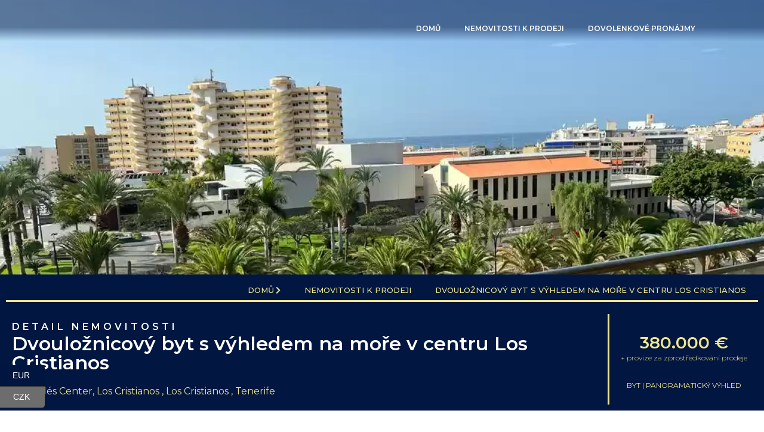

--- FILE ---
content_type: text/html; charset=UTF-8
request_url: https://vivatenerife.cz/prodej/dvouloznicovy-byt-s-vyhledem-na-more-v-centru-los-cristianos/
body_size: 26173
content:
<!doctype html>
<html lang="cs" prefix="og: https://ogp.me/ns#">
<head>
	<meta charset="UTF-8">
	<meta name="viewport" content="width=device-width, initial-scale=1">
	<link rel="profile" href="https://gmpg.org/xfn/11">
	<script data-cookieconsent="ignore">
	window.dataLayer = window.dataLayer || [];
	function gtag() {
		dataLayer.push(arguments);
	}
	gtag("consent", "default", {
		ad_user_data: "denied",
		ad_personalization: "denied",
		ad_storage: "denied",
		analytics_storage: "denied",
		functionality_storage: "denied",
		personalization_storage: "denied",
		security_storage: "granted",
		wait_for_update: 500,
	});
	gtag("set", "ads_data_redaction", true);
	</script>
<script type="text/javascript"
		id="Cookiebot"
		src="https://consent.cookiebot.com/uc.js"
		data-cbid="115241b3-9e5c-41f0-ac1e-a8d626f1baa5"
							data-blockingmode="auto"
	></script>
        <script type="text/javascript">
            var wpcs_is_mobile = 0;
            var wpcs_drop_down_view = "flags";
            var wpcs_current_currency = {"name":"EUR","rate":1,"interest":0,"symbol":"&euro;","position":"right_space","is_etalon":1,"description":"Euro","flag":"https:\/\/vivatenerife.cz\/wp-content\/plugins\/currency-switcher\/img\/no_flag.png","hide_cents":1};
            var wpcs_default_currency = {"name":"EUR","rate":1,"interest":0,"symbol":"&euro;","position":"right_space","is_etalon":1,"description":"Euro","flag":"https:\/\/vivatenerife.cz\/wp-content\/plugins\/currency-switcher\/img\/no_flag.png","hide_cents":1};
            var wpcs_array_of_get = '{}';
        
            wpcs_array_no_cents = '["JPY","TWD","EUR","CZK"]';

            var wpcs_ajaxurl = "https://vivatenerife.cz/wp-admin/admin-ajax.php";
            var wpcs_lang_loading = "loading";
            var wpcs_shop_is_cached =1;
            var wpcs_special_ajax_mode = 1;
        </script>
        
<!-- Optimalizace pro vyhledávače podle Rank Math - https://rankmath.com/ -->
<title>vivaTENERIFE.cz | Dvouložnicový byt s výhledem na moře v centru Los Cristianos</title>
<meta name="description" content="Dvouložnicový byt s výhledem na moře v centru Los Cristianos | Byt, Panoramatický výhled | 380000€ // vivaTENERIFE.cz | prodej a pronájem nemovitostí na"/>
<meta name="robots" content="follow, index, max-snippet:-1, max-video-preview:-1, max-image-preview:large"/>
<link rel="canonical" href="https://vivatenerife.cz/prodej/dvouloznicovy-byt-s-vyhledem-na-more-v-centru-los-cristianos/" />
<meta property="og:locale" content="cs_CZ" />
<meta property="og:type" content="article" />
<meta property="og:title" content="vivaTENERIFE.cz | Dvouložnicový byt s výhledem na moře v centru Los Cristianos" />
<meta property="og:description" content="Dvouložnicový byt s výhledem na moře v centru Los Cristianos | Byt, Panoramatický výhled | 380000€ // vivaTENERIFE.cz | prodej a pronájem nemovitostí na" />
<meta property="og:url" content="https://vivatenerife.cz/prodej/dvouloznicovy-byt-s-vyhledem-na-more-v-centru-los-cristianos/" />
<meta property="og:site_name" content="vivaTENERIFE.cz" />
<meta property="article:tag" content="Byt" />
<meta property="article:tag" content="Panoramatický výhled" />
<meta property="article:section" content="Uncategorized" />
<meta property="og:updated_time" content="2023-12-20T08:46:34+00:00" />
<meta property="og:image" content="https://vivatenerife.cz/wp-content/uploads/IMG-20221103-WA0014-55.webp" />
<meta property="og:image:secure_url" content="https://vivatenerife.cz/wp-content/uploads/IMG-20221103-WA0014-55.webp" />
<meta property="og:image:width" content="1024" />
<meta property="og:image:height" content="768" />
<meta property="og:image:alt" content="Dvouložnicový byt s výhledem na moře v centru Los Cristianos" />
<meta property="og:image:type" content="image/webp" />
<meta name="twitter:card" content="summary_large_image" />
<meta name="twitter:title" content="vivaTENERIFE.cz | Dvouložnicový byt s výhledem na moře v centru Los Cristianos" />
<meta name="twitter:description" content="Dvouložnicový byt s výhledem na moře v centru Los Cristianos | Byt, Panoramatický výhled | 380000€ // vivaTENERIFE.cz | prodej a pronájem nemovitostí na" />
<meta name="twitter:image" content="https://vivatenerife.cz/wp-content/uploads/IMG-20221103-WA0014-55.webp" />
<!-- /Rank Math WordPress SEO plugin -->

<link rel="alternate" type="application/rss+xml" title="vivaTENERIFE.cz &raquo; RSS zdroj" href="https://vivatenerife.cz/feed/" />
<link rel="alternate" type="application/rss+xml" title="vivaTENERIFE.cz &raquo; RSS komentářů" href="https://vivatenerife.cz/comments/feed/" />
<style id='rank-math-toc-block-style-inline-css'>
.wp-block-rank-math-toc-block nav ol{counter-reset:item}.wp-block-rank-math-toc-block nav ol li{display:block}.wp-block-rank-math-toc-block nav ol li:before{content:counters(item, ".") " ";counter-increment:item}

</style>
<style id='classic-theme-styles-inline-css'>
/*! This file is auto-generated */
.wp-block-button__link{color:#fff;background-color:#32373c;border-radius:9999px;box-shadow:none;text-decoration:none;padding:calc(.667em + 2px) calc(1.333em + 2px);font-size:1.125em}.wp-block-file__button{background:#32373c;color:#fff;text-decoration:none}
</style>
<style id='global-styles-inline-css'>
body{--wp--preset--color--black: #000000;--wp--preset--color--cyan-bluish-gray: #abb8c3;--wp--preset--color--white: #ffffff;--wp--preset--color--pale-pink: #f78da7;--wp--preset--color--vivid-red: #cf2e2e;--wp--preset--color--luminous-vivid-orange: #ff6900;--wp--preset--color--luminous-vivid-amber: #fcb900;--wp--preset--color--light-green-cyan: #7bdcb5;--wp--preset--color--vivid-green-cyan: #00d084;--wp--preset--color--pale-cyan-blue: #8ed1fc;--wp--preset--color--vivid-cyan-blue: #0693e3;--wp--preset--color--vivid-purple: #9b51e0;--wp--preset--gradient--vivid-cyan-blue-to-vivid-purple: linear-gradient(135deg,rgba(6,147,227,1) 0%,rgb(155,81,224) 100%);--wp--preset--gradient--light-green-cyan-to-vivid-green-cyan: linear-gradient(135deg,rgb(122,220,180) 0%,rgb(0,208,130) 100%);--wp--preset--gradient--luminous-vivid-amber-to-luminous-vivid-orange: linear-gradient(135deg,rgba(252,185,0,1) 0%,rgba(255,105,0,1) 100%);--wp--preset--gradient--luminous-vivid-orange-to-vivid-red: linear-gradient(135deg,rgba(255,105,0,1) 0%,rgb(207,46,46) 100%);--wp--preset--gradient--very-light-gray-to-cyan-bluish-gray: linear-gradient(135deg,rgb(238,238,238) 0%,rgb(169,184,195) 100%);--wp--preset--gradient--cool-to-warm-spectrum: linear-gradient(135deg,rgb(74,234,220) 0%,rgb(151,120,209) 20%,rgb(207,42,186) 40%,rgb(238,44,130) 60%,rgb(251,105,98) 80%,rgb(254,248,76) 100%);--wp--preset--gradient--blush-light-purple: linear-gradient(135deg,rgb(255,206,236) 0%,rgb(152,150,240) 100%);--wp--preset--gradient--blush-bordeaux: linear-gradient(135deg,rgb(254,205,165) 0%,rgb(254,45,45) 50%,rgb(107,0,62) 100%);--wp--preset--gradient--luminous-dusk: linear-gradient(135deg,rgb(255,203,112) 0%,rgb(199,81,192) 50%,rgb(65,88,208) 100%);--wp--preset--gradient--pale-ocean: linear-gradient(135deg,rgb(255,245,203) 0%,rgb(182,227,212) 50%,rgb(51,167,181) 100%);--wp--preset--gradient--electric-grass: linear-gradient(135deg,rgb(202,248,128) 0%,rgb(113,206,126) 100%);--wp--preset--gradient--midnight: linear-gradient(135deg,rgb(2,3,129) 0%,rgb(40,116,252) 100%);--wp--preset--font-size--small: 13px;--wp--preset--font-size--medium: 20px;--wp--preset--font-size--large: 36px;--wp--preset--font-size--x-large: 42px;--wp--preset--spacing--20: 0.44rem;--wp--preset--spacing--30: 0.67rem;--wp--preset--spacing--40: 1rem;--wp--preset--spacing--50: 1.5rem;--wp--preset--spacing--60: 2.25rem;--wp--preset--spacing--70: 3.38rem;--wp--preset--spacing--80: 5.06rem;--wp--preset--shadow--natural: 6px 6px 9px rgba(0, 0, 0, 0.2);--wp--preset--shadow--deep: 12px 12px 50px rgba(0, 0, 0, 0.4);--wp--preset--shadow--sharp: 6px 6px 0px rgba(0, 0, 0, 0.2);--wp--preset--shadow--outlined: 6px 6px 0px -3px rgba(255, 255, 255, 1), 6px 6px rgba(0, 0, 0, 1);--wp--preset--shadow--crisp: 6px 6px 0px rgba(0, 0, 0, 1);}:where(.is-layout-flex){gap: 0.5em;}:where(.is-layout-grid){gap: 0.5em;}body .is-layout-flow > .alignleft{float: left;margin-inline-start: 0;margin-inline-end: 2em;}body .is-layout-flow > .alignright{float: right;margin-inline-start: 2em;margin-inline-end: 0;}body .is-layout-flow > .aligncenter{margin-left: auto !important;margin-right: auto !important;}body .is-layout-constrained > .alignleft{float: left;margin-inline-start: 0;margin-inline-end: 2em;}body .is-layout-constrained > .alignright{float: right;margin-inline-start: 2em;margin-inline-end: 0;}body .is-layout-constrained > .aligncenter{margin-left: auto !important;margin-right: auto !important;}body .is-layout-constrained > :where(:not(.alignleft):not(.alignright):not(.alignfull)){max-width: var(--wp--style--global--content-size);margin-left: auto !important;margin-right: auto !important;}body .is-layout-constrained > .alignwide{max-width: var(--wp--style--global--wide-size);}body .is-layout-flex{display: flex;}body .is-layout-flex{flex-wrap: wrap;align-items: center;}body .is-layout-flex > *{margin: 0;}body .is-layout-grid{display: grid;}body .is-layout-grid > *{margin: 0;}:where(.wp-block-columns.is-layout-flex){gap: 2em;}:where(.wp-block-columns.is-layout-grid){gap: 2em;}:where(.wp-block-post-template.is-layout-flex){gap: 1.25em;}:where(.wp-block-post-template.is-layout-grid){gap: 1.25em;}.has-black-color{color: var(--wp--preset--color--black) !important;}.has-cyan-bluish-gray-color{color: var(--wp--preset--color--cyan-bluish-gray) !important;}.has-white-color{color: var(--wp--preset--color--white) !important;}.has-pale-pink-color{color: var(--wp--preset--color--pale-pink) !important;}.has-vivid-red-color{color: var(--wp--preset--color--vivid-red) !important;}.has-luminous-vivid-orange-color{color: var(--wp--preset--color--luminous-vivid-orange) !important;}.has-luminous-vivid-amber-color{color: var(--wp--preset--color--luminous-vivid-amber) !important;}.has-light-green-cyan-color{color: var(--wp--preset--color--light-green-cyan) !important;}.has-vivid-green-cyan-color{color: var(--wp--preset--color--vivid-green-cyan) !important;}.has-pale-cyan-blue-color{color: var(--wp--preset--color--pale-cyan-blue) !important;}.has-vivid-cyan-blue-color{color: var(--wp--preset--color--vivid-cyan-blue) !important;}.has-vivid-purple-color{color: var(--wp--preset--color--vivid-purple) !important;}.has-black-background-color{background-color: var(--wp--preset--color--black) !important;}.has-cyan-bluish-gray-background-color{background-color: var(--wp--preset--color--cyan-bluish-gray) !important;}.has-white-background-color{background-color: var(--wp--preset--color--white) !important;}.has-pale-pink-background-color{background-color: var(--wp--preset--color--pale-pink) !important;}.has-vivid-red-background-color{background-color: var(--wp--preset--color--vivid-red) !important;}.has-luminous-vivid-orange-background-color{background-color: var(--wp--preset--color--luminous-vivid-orange) !important;}.has-luminous-vivid-amber-background-color{background-color: var(--wp--preset--color--luminous-vivid-amber) !important;}.has-light-green-cyan-background-color{background-color: var(--wp--preset--color--light-green-cyan) !important;}.has-vivid-green-cyan-background-color{background-color: var(--wp--preset--color--vivid-green-cyan) !important;}.has-pale-cyan-blue-background-color{background-color: var(--wp--preset--color--pale-cyan-blue) !important;}.has-vivid-cyan-blue-background-color{background-color: var(--wp--preset--color--vivid-cyan-blue) !important;}.has-vivid-purple-background-color{background-color: var(--wp--preset--color--vivid-purple) !important;}.has-black-border-color{border-color: var(--wp--preset--color--black) !important;}.has-cyan-bluish-gray-border-color{border-color: var(--wp--preset--color--cyan-bluish-gray) !important;}.has-white-border-color{border-color: var(--wp--preset--color--white) !important;}.has-pale-pink-border-color{border-color: var(--wp--preset--color--pale-pink) !important;}.has-vivid-red-border-color{border-color: var(--wp--preset--color--vivid-red) !important;}.has-luminous-vivid-orange-border-color{border-color: var(--wp--preset--color--luminous-vivid-orange) !important;}.has-luminous-vivid-amber-border-color{border-color: var(--wp--preset--color--luminous-vivid-amber) !important;}.has-light-green-cyan-border-color{border-color: var(--wp--preset--color--light-green-cyan) !important;}.has-vivid-green-cyan-border-color{border-color: var(--wp--preset--color--vivid-green-cyan) !important;}.has-pale-cyan-blue-border-color{border-color: var(--wp--preset--color--pale-cyan-blue) !important;}.has-vivid-cyan-blue-border-color{border-color: var(--wp--preset--color--vivid-cyan-blue) !important;}.has-vivid-purple-border-color{border-color: var(--wp--preset--color--vivid-purple) !important;}.has-vivid-cyan-blue-to-vivid-purple-gradient-background{background: var(--wp--preset--gradient--vivid-cyan-blue-to-vivid-purple) !important;}.has-light-green-cyan-to-vivid-green-cyan-gradient-background{background: var(--wp--preset--gradient--light-green-cyan-to-vivid-green-cyan) !important;}.has-luminous-vivid-amber-to-luminous-vivid-orange-gradient-background{background: var(--wp--preset--gradient--luminous-vivid-amber-to-luminous-vivid-orange) !important;}.has-luminous-vivid-orange-to-vivid-red-gradient-background{background: var(--wp--preset--gradient--luminous-vivid-orange-to-vivid-red) !important;}.has-very-light-gray-to-cyan-bluish-gray-gradient-background{background: var(--wp--preset--gradient--very-light-gray-to-cyan-bluish-gray) !important;}.has-cool-to-warm-spectrum-gradient-background{background: var(--wp--preset--gradient--cool-to-warm-spectrum) !important;}.has-blush-light-purple-gradient-background{background: var(--wp--preset--gradient--blush-light-purple) !important;}.has-blush-bordeaux-gradient-background{background: var(--wp--preset--gradient--blush-bordeaux) !important;}.has-luminous-dusk-gradient-background{background: var(--wp--preset--gradient--luminous-dusk) !important;}.has-pale-ocean-gradient-background{background: var(--wp--preset--gradient--pale-ocean) !important;}.has-electric-grass-gradient-background{background: var(--wp--preset--gradient--electric-grass) !important;}.has-midnight-gradient-background{background: var(--wp--preset--gradient--midnight) !important;}.has-small-font-size{font-size: var(--wp--preset--font-size--small) !important;}.has-medium-font-size{font-size: var(--wp--preset--font-size--medium) !important;}.has-large-font-size{font-size: var(--wp--preset--font-size--large) !important;}.has-x-large-font-size{font-size: var(--wp--preset--font-size--x-large) !important;}
.wp-block-navigation a:where(:not(.wp-element-button)){color: inherit;}
:where(.wp-block-post-template.is-layout-flex){gap: 1.25em;}:where(.wp-block-post-template.is-layout-grid){gap: 1.25em;}
:where(.wp-block-columns.is-layout-flex){gap: 2em;}:where(.wp-block-columns.is-layout-grid){gap: 2em;}
.wp-block-pullquote{font-size: 1.5em;line-height: 1.6;}
</style>
<link rel='stylesheet' id='wpo_min-header-0-css' href='https://vivatenerife.cz/wp-content/cache/wpo-minify/1708690341/assets/wpo-minify-header-2abed340.min.css' media='all' />
<link rel="preconnect" href="https://fonts.gstatic.com/" crossorigin><script id="wpo_min-header-0-js-extra">
var graphina_localize = {"ajaxurl":"https:\/\/vivatenerife.cz\/wp-admin\/admin-ajax.php","nonce":"1f08b32b12","graphinaAllGraphs":[],"graphinaAllGraphsOptions":[],"graphinaBlockCharts":[],"is_view_port_disable":"off","thousand_seperator":","};
var ecs_ajax_params = {"ajaxurl":"https:\/\/vivatenerife.cz\/wp-admin\/admin-ajax.php","posts":"{\"page\":0,\"prodej\":\"dvouloznicovy-byt-s-vyhledem-na-more-v-centru-los-cristianos\",\"post_type\":\"prodej\",\"name\":\"dvouloznicovy-byt-s-vyhledem-na-more-v-centru-los-cristianos\",\"error\":\"\",\"m\":\"\",\"p\":0,\"post_parent\":\"\",\"subpost\":\"\",\"subpost_id\":\"\",\"attachment\":\"\",\"attachment_id\":0,\"pagename\":\"dvouloznicovy-byt-s-vyhledem-na-more-v-centru-los-cristianos\",\"page_id\":0,\"second\":\"\",\"minute\":\"\",\"hour\":\"\",\"day\":0,\"monthnum\":0,\"year\":0,\"w\":0,\"category_name\":\"\",\"tag\":\"\",\"cat\":\"\",\"tag_id\":\"\",\"author\":\"\",\"author_name\":\"\",\"feed\":\"\",\"tb\":\"\",\"paged\":0,\"meta_key\":\"\",\"meta_value\":\"\",\"preview\":\"\",\"s\":\"\",\"sentence\":\"\",\"title\":\"\",\"fields\":\"\",\"menu_order\":\"\",\"embed\":\"\",\"category__in\":[],\"category__not_in\":[],\"category__and\":[],\"post__in\":[],\"post__not_in\":[],\"post_name__in\":[],\"tag__in\":[],\"tag__not_in\":[],\"tag__and\":[],\"tag_slug__in\":[],\"tag_slug__and\":[],\"post_parent__in\":[],\"post_parent__not_in\":[],\"author__in\":[],\"author__not_in\":[],\"search_columns\":[],\"ignore_sticky_posts\":false,\"suppress_filters\":false,\"cache_results\":true,\"update_post_term_cache\":true,\"update_menu_item_cache\":false,\"lazy_load_term_meta\":true,\"update_post_meta_cache\":true,\"posts_per_page\":100,\"nopaging\":false,\"comments_per_page\":\"50\",\"no_found_rows\":false,\"order\":\"DESC\"}"};
</script>
<script src="https://vivatenerife.cz/wp-content/cache/wpo-minify/1708690341/assets/wpo-minify-header-546d439d.min.js" id="wpo_min-header-0-js"></script>
<link rel="https://api.w.org/" href="https://vivatenerife.cz/wp-json/" /><link rel="alternate" type="application/json" href="https://vivatenerife.cz/wp-json/wp/v2/prodej/10363" /><link rel="EditURI" type="application/rsd+xml" title="RSD" href="https://vivatenerife.cz/xmlrpc.php?rsd" />
<meta name="generator" content="WordPress 6.4.3" />
<link rel='shortlink' href='https://vivatenerife.cz/?p=10363' />
<link rel="alternate" type="application/json+oembed" href="https://vivatenerife.cz/wp-json/oembed/1.0/embed?url=https%3A%2F%2Fvivatenerife.cz%2Fprodej%2Fdvouloznicovy-byt-s-vyhledem-na-more-v-centru-los-cristianos%2F" />
<link rel="alternate" type="text/xml+oembed" href="https://vivatenerife.cz/wp-json/oembed/1.0/embed?url=https%3A%2F%2Fvivatenerife.cz%2Fprodej%2Fdvouloznicovy-byt-s-vyhledem-na-more-v-centru-los-cristianos%2F&#038;format=xml" />
<meta name="generator" content="Site Kit by Google 1.120.0" /><style>.apjtempswal{display:none!important;}body.complete .swal-overlay{opacity: 0;}body.complete .swal-overlay--show-modal{opacity: 1 !important;}</style><meta name="generator" content="Elementor 3.19.2; features: block_editor_assets_optimize, e_image_loading_optimization; settings: css_print_method-external, google_font-enabled, font_display-auto">
<script>

let galleries,
shownAmount = 8, /* How many images will be shown by default */
viewMoreMessage = 'Zobrazit další (XX)'; /* Enter your message here, keep the XX for where the additional images count will be dynamically entered. Needs to look like this: 'See XX More' */

document.addEventListener('DOMContentLoaded', function() {

galleries = document.querySelectorAll('.showmoreimages');

setTimeout(function(){
viewMoreGalleries();
}, 2700);

window.addEventListener("resize", function() {
setTimeout(function(){
viewMoreGalleries();
}, 777);
});

});

function viewMoreGalleries(){

galleries.forEach((e,i) => {

let galleryItems = e.querySelectorAll('.elementor-gallery-item');
let viewMoreImagesCount = 0;
for (let i = shownAmount; i < galleryItems.length; i++){
galleryItems[i].style.display = 'none';
viewMoreImagesCount++;
}

let galleryOffsetDiv = e.querySelector('.elementor-widget-container');

let offSet = galleryItems[shownAmount - 1].getBoundingClientRect().bottom - e.getBoundingClientRect().top;

galleryOffsetDiv.style.height = offSet + 'px';

galleryItems[shownAmount - 1].setAttribute('data-count', viewMoreMessage.replace('XX',viewMoreImagesCount));

cssDiv.innerHTML = `
.showmoreimages .elementor-gallery-item:nth-child(${shownAmount}):before {
content: attr(data-count);
text-align: center;
z-index: 5;
margin: 0;
position: absolute;
top: 50%;
left: 50%;
transform: translate(-50%, -50%);
display: flex;
justify-content: center;
align-items: center;
/* Edit the below CSS to adjust the 'view more' card styling */
text-transform: uppercase;
font-weight: 900;
font-size: 1rem;
font-family:inherit;
width:90%;
height:90%;
color: white;
background-color: rgba(0, 0, 0, 0.4);
}`
});
}

let cssDiv = document.createElement('style');
document.querySelector('head').appendChild(cssDiv);
</script>

<!-- Google tag (gtag.js) -->
<script async src="https://www.googletagmanager.com/gtag/js?id=G-G08KP0GE3E"></script>
<script>
  window.dataLayer = window.dataLayer || [];
  function gtag(){dataLayer.push(arguments);}
  gtag('js', new Date());

  gtag('config', 'G-G08KP0GE3E');
</script>
<link rel="icon" href="https://vivatenerife.cz/wp-content/uploads/cropped-favicon-32x32.webp" sizes="32x32" />
<link rel="icon" href="https://vivatenerife.cz/wp-content/uploads/cropped-favicon-192x192.webp" sizes="192x192" />
<link rel="apple-touch-icon" href="https://vivatenerife.cz/wp-content/uploads/cropped-favicon-180x180.webp" />
<meta name="msapplication-TileImage" content="https://vivatenerife.cz/wp-content/uploads/cropped-favicon-270x270.webp" />
<script>
/*! E-Gallery v1.1.3 by Elementor */
var EGallery =
/******/ (function(modules) { // webpackBootstrap
/******/    // The module cache
/******/    var installedModules = {};
/******/
/******/    // The require function
/******/    function __webpack_require__(moduleId) {
/******/
/******/        // Check if module is in cache
/******/        if(installedModules[moduleId]) {
/******/            return installedModules[moduleId].exports;
/******/        }
/******/        // Create a new module (and put it into the cache)
/******/        var module = installedModules[moduleId] = {
/******/            i: moduleId,
/******/            l: false,
/******/            exports: {}
/******/        };
/******/
/******/        // Execute the module function
/******/        modules[moduleId].call(module.exports, module, module.exports, __webpack_require__);
/******/
/******/        // Flag the module as loaded
/******/        module.l = true;
/******/
/******/        // Return the exports of the module
/******/        return module.exports;
/******/    }
/******/
/******/
/******/    // expose the modules object (__webpack_modules__)
/******/    __webpack_require__.m = modules;
/******/
/******/    // expose the module cache
/******/    __webpack_require__.c = installedModules;
/******/
/******/    // define getter function for harmony exports
/******/    __webpack_require__.d = function(exports, name, getter) {
/******/        if(!__webpack_require__.o(exports, name)) {
/******/            Object.defineProperty(exports, name, { enumerable: true, get: getter });
/******/        }
/******/    };
/******/
/******/    // define __esModule on exports
/******/    __webpack_require__.r = function(exports) {
/******/        if(typeof Symbol !== 'undefined' && Symbol.toStringTag) {
/******/            Object.defineProperty(exports, Symbol.toStringTag, { value: 'Module' });
/******/        }
/******/        Object.defineProperty(exports, '__esModule', { value: true });
/******/    };
/******/
/******/    // create a fake namespace object
/******/    // mode & 1: value is a module id, require it
/******/    // mode & 2: merge all properties of value into the ns
/******/    // mode & 4: return value when already ns object
/******/    // mode & 8|1: behave like require
/******/    __webpack_require__.t = function(value, mode) {
/******/        if(mode & 1) value = __webpack_require__(value);
/******/        if(mode & 8) return value;
/******/        if((mode & 4) && typeof value === 'object' && value && value.__esModule) return value;
/******/        var ns = Object.create(null);
/******/        __webpack_require__.r(ns);
/******/        Object.defineProperty(ns, 'default', { enumerable: true, value: value });
/******/        if(mode & 2 && typeof value != 'string') for(var key in value) __webpack_require__.d(ns, key, function(key) { return value[key]; }.bind(null, key));
/******/        return ns;
/******/    };
/******/
/******/    // getDefaultExport function for compatibility with non-harmony modules
/******/    __webpack_require__.n = function(module) {
/******/        var getter = module && module.__esModule ?
/******/            function getDefault() { return module['default']; } :
/******/            function getModuleExports() { return module; };
/******/        __webpack_require__.d(getter, 'a', getter);
/******/        return getter;
/******/    };
/******/
/******/    // Object.prototype.hasOwnProperty.call
/******/    __webpack_require__.o = function(object, property) { return Object.prototype.hasOwnProperty.call(object, property); };
/******/
/******/    // __webpack_public_path__
/******/    __webpack_require__.p = "";
/******/
/******/
/******/    // Load entry module and return exports
/******/    return __webpack_require__(__webpack_require__.s = "./src/js/e-gallery.js");
/******/ })
/************************************************************************/
/******/ ({

/***/ "./node_modules/@babel/runtime/helpers/assertThisInitialized.js":
/*!**********************************************************************!*\
  !*** ./node_modules/@babel/runtime/helpers/assertThisInitialized.js ***!
  \**********************************************************************/
/*! no static exports found */
/***/ (function(module, exports) {

function _assertThisInitialized(self) {
  if (self === void 0) {
    throw new ReferenceError("this hasn't been initialised - super() hasn't been called");
  }
  return self;
}
module.exports = _assertThisInitialized, module.exports.__esModule = true, module.exports["default"] = module.exports;

/***/ }),

/***/ "./node_modules/@babel/runtime/helpers/classCallCheck.js":
/*!***************************************************************!*\
  !*** ./node_modules/@babel/runtime/helpers/classCallCheck.js ***!
  \***************************************************************/
/*! no static exports found */
/***/ (function(module, exports) {

function _classCallCheck(instance, Constructor) {
  if (!(instance instanceof Constructor)) {
    throw new TypeError("Cannot call a class as a function");
  }
}
module.exports = _classCallCheck, module.exports.__esModule = true, module.exports["default"] = module.exports;

/***/ }),

/***/ "./node_modules/@babel/runtime/helpers/createClass.js":
/*!************************************************************!*\
  !*** ./node_modules/@babel/runtime/helpers/createClass.js ***!
  \************************************************************/
/*! no static exports found */
/***/ (function(module, exports, __webpack_require__) {

var toPropertyKey = __webpack_require__(/*! ./toPropertyKey.js */ "./node_modules/@babel/runtime/helpers/toPropertyKey.js");
function _defineProperties(target, props) {
  for (var i = 0; i < props.length; i++) {
    var descriptor = props[i];
    descriptor.enumerable = descriptor.enumerable || false;
    descriptor.configurable = true;
    if ("value" in descriptor) descriptor.writable = true;
    Object.defineProperty(target, toPropertyKey(descriptor.key), descriptor);
  }
}
function _createClass(Constructor, protoProps, staticProps) {
  if (protoProps) _defineProperties(Constructor.prototype, protoProps);
  if (staticProps) _defineProperties(Constructor, staticProps);
  Object.defineProperty(Constructor, "prototype", {
    writable: false
  });
  return Constructor;
}
module.exports = _createClass, module.exports.__esModule = true, module.exports["default"] = module.exports;

/***/ }),

/***/ "./node_modules/@babel/runtime/helpers/getPrototypeOf.js":
/*!***************************************************************!*\
  !*** ./node_modules/@babel/runtime/helpers/getPrototypeOf.js ***!
  \***************************************************************/
/*! no static exports found */
/***/ (function(module, exports) {

function _getPrototypeOf(o) {
  module.exports = _getPrototypeOf = Object.setPrototypeOf ? Object.getPrototypeOf.bind() : function _getPrototypeOf(o) {
    return o.__proto__ || Object.getPrototypeOf(o);
  }, module.exports.__esModule = true, module.exports["default"] = module.exports;
  return _getPrototypeOf(o);
}
module.exports = _getPrototypeOf, module.exports.__esModule = true, module.exports["default"] = module.exports;

/***/ }),

/***/ "./node_modules/@babel/runtime/helpers/inherits.js":
/*!*********************************************************!*\
  !*** ./node_modules/@babel/runtime/helpers/inherits.js ***!
  \*********************************************************/
/*! no static exports found */
/***/ (function(module, exports, __webpack_require__) {

var setPrototypeOf = __webpack_require__(/*! ./setPrototypeOf.js */ "./node_modules/@babel/runtime/helpers/setPrototypeOf.js");
function _inherits(subClass, superClass) {
  if (typeof superClass !== "function" && superClass !== null) {
    throw new TypeError("Super expression must either be null or a function");
  }
  subClass.prototype = Object.create(superClass && superClass.prototype, {
    constructor: {
      value: subClass,
      writable: true,
      configurable: true
    }
  });
  Object.defineProperty(subClass, "prototype", {
    writable: false
  });
  if (superClass) setPrototypeOf(subClass, superClass);
}
module.exports = _inherits, module.exports.__esModule = true, module.exports["default"] = module.exports;

/***/ }),

/***/ "./node_modules/@babel/runtime/helpers/possibleConstructorReturn.js":
/*!**************************************************************************!*\
  !*** ./node_modules/@babel/runtime/helpers/possibleConstructorReturn.js ***!
  \**************************************************************************/
/*! no static exports found */
/***/ (function(module, exports, __webpack_require__) {

var _typeof = __webpack_require__(/*! ./typeof.js */ "./node_modules/@babel/runtime/helpers/typeof.js")["default"];
var assertThisInitialized = __webpack_require__(/*! ./assertThisInitialized.js */ "./node_modules/@babel/runtime/helpers/assertThisInitialized.js");
function _possibleConstructorReturn(self, call) {
  if (call && (_typeof(call) === "object" || typeof call === "function")) {
    return call;
  } else if (call !== void 0) {
    throw new TypeError("Derived constructors may only return object or undefined");
  }
  return assertThisInitialized(self);
}
module.exports = _possibleConstructorReturn, module.exports.__esModule = true, module.exports["default"] = module.exports;

/***/ }),

/***/ "./node_modules/@babel/runtime/helpers/setPrototypeOf.js":
/*!***************************************************************!*\
  !*** ./node_modules/@babel/runtime/helpers/setPrototypeOf.js ***!
  \***************************************************************/
/*! no static exports found */
/***/ (function(module, exports) {

function _setPrototypeOf(o, p) {
  module.exports = _setPrototypeOf = Object.setPrototypeOf ? Object.setPrototypeOf.bind() : function _setPrototypeOf(o, p) {
    o.__proto__ = p;
    return o;
  }, module.exports.__esModule = true, module.exports["default"] = module.exports;
  return _setPrototypeOf(o, p);
}
module.exports = _setPrototypeOf, module.exports.__esModule = true, module.exports["default"] = module.exports;

/***/ }),

/***/ "./node_modules/@babel/runtime/helpers/toPrimitive.js":
/*!************************************************************!*\
  !*** ./node_modules/@babel/runtime/helpers/toPrimitive.js ***!
  \************************************************************/
/*! no static exports found */
/***/ (function(module, exports, __webpack_require__) {

var _typeof = __webpack_require__(/*! ./typeof.js */ "./node_modules/@babel/runtime/helpers/typeof.js")["default"];
function toPrimitive(t, r) {
  if ("object" != _typeof(t) || !t) return t;
  var e = t[Symbol.toPrimitive];
  if (void 0 !== e) {
    var i = e.call(t, r || "default");
    if ("object" != _typeof(i)) return i;
    throw new TypeError("@@toPrimitive must return a primitive value.");
  }
  return ("string" === r ? String : Number)(t);
}
module.exports = toPrimitive, module.exports.__esModule = true, module.exports["default"] = module.exports;

/***/ }),

/***/ "./node_modules/@babel/runtime/helpers/toPropertyKey.js":
/*!**************************************************************!*\
  !*** ./node_modules/@babel/runtime/helpers/toPropertyKey.js ***!
  \**************************************************************/
/*! no static exports found */
/***/ (function(module, exports, __webpack_require__) {

var _typeof = __webpack_require__(/*! ./typeof.js */ "./node_modules/@babel/runtime/helpers/typeof.js")["default"];
var toPrimitive = __webpack_require__(/*! ./toPrimitive.js */ "./node_modules/@babel/runtime/helpers/toPrimitive.js");
function toPropertyKey(t) {
  var i = toPrimitive(t, "string");
  return "symbol" == _typeof(i) ? i : String(i);
}
module.exports = toPropertyKey, module.exports.__esModule = true, module.exports["default"] = module.exports;

/***/ }),

/***/ "./node_modules/@babel/runtime/helpers/typeof.js":
/*!*******************************************************!*\
  !*** ./node_modules/@babel/runtime/helpers/typeof.js ***!
  \*******************************************************/
/*! no static exports found */
/***/ (function(module, exports) {

function _typeof(o) {
  "@babel/helpers - typeof";

  return (module.exports = _typeof = "function" == typeof Symbol && "symbol" == typeof Symbol.iterator ? function (o) {
    return typeof o;
  } : function (o) {
    return o && "function" == typeof Symbol && o.constructor === Symbol && o !== Symbol.prototype ? "symbol" : typeof o;
  }, module.exports.__esModule = true, module.exports["default"] = module.exports), _typeof(o);
}
module.exports = _typeof, module.exports.__esModule = true, module.exports["default"] = module.exports;

/***/ }),

/***/ "./src/js/e-gallery.js":
/*!*****************************!*\
  !*** ./src/js/e-gallery.js ***!
  \*****************************/
/*! exports provided: default */
/***/ (function(module, __webpack_exports__, __webpack_require__) {

"use strict";
__webpack_require__.r(__webpack_exports__);
/* harmony export (binding) */ __webpack_require__.d(__webpack_exports__, "default", function() { return EGallery; });
/* harmony import */ var _babel_runtime_helpers_classCallCheck__WEBPACK_IMPORTED_MODULE_0__ = __webpack_require__(/*! @babel/runtime/helpers/classCallCheck */ "./node_modules/@babel/runtime/helpers/classCallCheck.js");
/* harmony import */ var _babel_runtime_helpers_classCallCheck__WEBPACK_IMPORTED_MODULE_0___default = /*#__PURE__*/__webpack_require__.n(_babel_runtime_helpers_classCallCheck__WEBPACK_IMPORTED_MODULE_0__);
/* harmony import */ var _babel_runtime_helpers_createClass__WEBPACK_IMPORTED_MODULE_1__ = __webpack_require__(/*! @babel/runtime/helpers/createClass */ "./node_modules/@babel/runtime/helpers/createClass.js");
/* harmony import */ var _babel_runtime_helpers_createClass__WEBPACK_IMPORTED_MODULE_1___default = /*#__PURE__*/__webpack_require__.n(_babel_runtime_helpers_createClass__WEBPACK_IMPORTED_MODULE_1__);
/* harmony import */ var _types_grid__WEBPACK_IMPORTED_MODULE_2__ = __webpack_require__(/*! ./types/grid */ "./src/js/types/grid.js");
/* harmony import */ var _types_justified__WEBPACK_IMPORTED_MODULE_3__ = __webpack_require__(/*! ./types/justified */ "./src/js/types/justified.js");
/* harmony import */ var _types_masonry__WEBPACK_IMPORTED_MODULE_4__ = __webpack_require__(/*! ./types/masonry */ "./src/js/types/masonry.js");
/* harmony import */ var _scss_e_gallery_scss__WEBPACK_IMPORTED_MODULE_5__ = __webpack_require__(/*! ../scss/e-gallery.scss */ "./src/scss/e-gallery.scss");
/* harmony import */ var _scss_e_gallery_scss__WEBPACK_IMPORTED_MODULE_5___default = /*#__PURE__*/__webpack_require__.n(_scss_e_gallery_scss__WEBPACK_IMPORTED_MODULE_5__);






var EGallery = /*#__PURE__*/function () {
  function EGallery(userSettings) {
    _babel_runtime_helpers_classCallCheck__WEBPACK_IMPORTED_MODULE_0___default()(this, EGallery);
    this.userSettings = userSettings;
    this.initGalleriesTypes();
    this.createGallery();
  }
  _babel_runtime_helpers_createClass__WEBPACK_IMPORTED_MODULE_1___default()(EGallery, [{
    key: "getDefaultSettings",
    value: function getDefaultSettings() {
      return {
        container: null,
        items: null,
        type: 'grid',
        tags: [],
        overlay: false,
        overlayTemplate: '<div class="{{ classesPrefix }}{{ classes.overlayTitle }}">{{ title }}</div><div class="{{ classesPrefix }}{{ classes.overlayDescription }}">{{ description }}</div>',
        columns: 5,
        horizontalGap: 10,
        verticalGap: 10,
        rtl: false,
        animationDuration: 350,
        lazyLoad: false,
        classesPrefix: 'e-gallery-',
        classes: {
          container: 'container',
          item: 'item',
          image: 'image',
          overlay: 'overlay',
          overlayTitle: 'overlay__title',
          overlayDescription: 'overlay__description',
          link: 'link',
          firstRowItem: 'first-row-item',
          animated: '-animated',
          hidden: 'item--hidden',
          lazyLoad: '-lazyload',
          imageLoaded: 'image-loaded'
        },
        selectors: {
          items: '.e-gallery-item',
          image: '.e-gallery-image'
        },
        breakpoints: {
          1024: {
            horizontalGap: 5,
            verticalGap: 5,
            columns: 4
          },
          768: {
            horizontalGap: 1,
            verticalGap: 1,
            columns: 2
          }
        }
      };
    }
  }, {
    key: "initGalleriesTypes",
    value: function initGalleriesTypes() {
      this.galleriesTypes = {
        grid: _types_grid__WEBPACK_IMPORTED_MODULE_2__["default"],
        justified: _types_justified__WEBPACK_IMPORTED_MODULE_3__["default"],
        masonry: _types_masonry__WEBPACK_IMPORTED_MODULE_4__["default"]
      };
    }
  }, {
    key: "createGallery",
    value: function createGallery() {
      var settings = jQuery.extend(this.getDefaultSettings(), this.userSettings);
      var GalleryHandlerType = this.galleriesTypes[settings.type];
      this.galleryHandler = new GalleryHandlerType(settings);
    }
  }, {
    key: "setSettings",
    value: function setSettings(key, value) {
      this.galleryHandler.setSettings(key, value);
    }
  }, {
    key: "destroy",
    value: function destroy() {
      this.galleryHandler.destroy();
    }
  }]);
  return EGallery;
}();


/***/ }),

/***/ "./src/js/types/base.js":
/*!******************************!*\
  !*** ./src/js/types/base.js ***!
  \******************************/
/*! exports provided: default */
/***/ (function(module, __webpack_exports__, __webpack_require__) {

"use strict";
__webpack_require__.r(__webpack_exports__);
/* harmony export (binding) */ __webpack_require__.d(__webpack_exports__, "default", function() { return BaseGalleryType; });
/* harmony import */ var _babel_runtime_helpers_classCallCheck__WEBPACK_IMPORTED_MODULE_0__ = __webpack_require__(/*! @babel/runtime/helpers/classCallCheck */ "./node_modules/@babel/runtime/helpers/classCallCheck.js");
/* harmony import */ var _babel_runtime_helpers_classCallCheck__WEBPACK_IMPORTED_MODULE_0___default = /*#__PURE__*/__webpack_require__.n(_babel_runtime_helpers_classCallCheck__WEBPACK_IMPORTED_MODULE_0__);
/* harmony import */ var _babel_runtime_helpers_createClass__WEBPACK_IMPORTED_MODULE_1__ = __webpack_require__(/*! @babel/runtime/helpers/createClass */ "./node_modules/@babel/runtime/helpers/createClass.js");
/* harmony import */ var _babel_runtime_helpers_createClass__WEBPACK_IMPORTED_MODULE_1___default = /*#__PURE__*/__webpack_require__.n(_babel_runtime_helpers_createClass__WEBPACK_IMPORTED_MODULE_1__);
/* harmony import */ var _utils__WEBPACK_IMPORTED_MODULE_2__ = __webpack_require__(/*! ../utils */ "./src/js/utils/index.js");



var BaseGalleryType = /*#__PURE__*/function () {
  function BaseGalleryType(settings) {
    var _this = this;
    _babel_runtime_helpers_classCallCheck__WEBPACK_IMPORTED_MODULE_0___default()(this, BaseGalleryType);
    this.settings = jQuery.extend(true, this.getDefaultSettings(), settings);
    this.$container = jQuery(this.settings.container);
    this.timeouts = [];
    this.initElements();
    this.prepareGallery();
    var oldRunGallery = this.runGallery.bind(this);
    this.runGallery = this.debounce(function () {
      for (var _len = arguments.length, args = new Array(_len), _key = 0; _key < _len; _key++) {
        args[_key] = arguments[_key];
      }
      if (_this.settings.lazyLoad) {
        oldRunGallery.apply(void 0, args);
      } else {
        _this.allImagesPromise.then(function () {
          return oldRunGallery.apply(void 0, args);
        });
      }
    }, 300);
    if (this.settings.lazyLoad) {
      this.handleScroll = this.debounce(function () {
        return _this.lazyLoadImages();
      }, 16);
    }
    this.bindEvents();
    this.runGallery();
  }
  _babel_runtime_helpers_createClass__WEBPACK_IMPORTED_MODULE_1___default()(BaseGalleryType, [{
    key: "getDefaultSettings",
    value: function getDefaultSettings() {
      return {};
    }
  }, {
    key: "getItemClass",
    value: function getItemClass(className) {
      return this.settings.classesPrefix + className;
    }
  }, {
    key: "initElements",
    value: function initElements() {
      this.elements = {
        $window: jQuery(window)
      };
      var directionClass = '-' + (this.settings.rtl ? 'rtl' : 'ltr');
      var containerClasses = this.getItemClass(this.settings.classes.container) + ' ' + this.getItemClass(this.settings.type) + ' ' + this.getItemClass(directionClass);
      if (this.settings.lazyLoad) {
        containerClasses += ' ' + this.getItemClass(this.settings.classes.lazyLoad);
      }
      this.$container.addClass(containerClasses);
    }
  }, {
    key: "bindEvents",
    value: function bindEvents() {
      this.elements.$window.on('resize', this.runGallery);
      if (this.settings.lazyLoad) {
        this.elements.$window.on('scroll', this.handleScroll);
      }
    }
  }, {
    key: "getNestedObjectData",
    value: function getNestedObjectData(object, key) {
      var keyStack = key.split('.'),
        currentKey = keyStack.splice(0, 1);
      if (!keyStack.length) {
        return {
          object: object,
          key: key
        };
      }
      return this.getNestedObjectData(object[currentKey], keyStack.join('.'));
    }
  }, {
    key: "getTemplateArgs",
    value: function getTemplateArgs(args, key) {
      var nestedObjectData = this.getNestedObjectData(args, key);
      return nestedObjectData.object[nestedObjectData.key] || '';
    }
  }, {
    key: "getCurrentBreakpoint",
    value: function getCurrentBreakpoint() {
      var breakpoints = Object.keys(this.settings.breakpoints).map(Number).sort(function (a, b) {
        return a - b;
      });
      var currentBreakpoint = 0;
      breakpoints.some(function (breakpoint) {
        if (innerWidth < breakpoint) {
          currentBreakpoint = breakpoint;
          return true;
        }
        return false;
      });
      return currentBreakpoint;
    }
  }, {
    key: "getCurrentDeviceSetting",
    value: function getCurrentDeviceSetting(settingKey) {
      var currentBreakpoint = this.getCurrentBreakpoint();
      if (currentBreakpoint) {
        return this.settings.breakpoints[currentBreakpoint][settingKey];
      }
      return this.settings[settingKey];
    }
  }, {
    key: "getActiveItems",
    value: function getActiveItems() {
      var returnIndexes = arguments.length > 0 && arguments[0] !== undefined ? arguments[0] : false;
      var activeTags = this.settings.tags,
        activeIndexes = [];
      if (!activeTags.length) {
        if (returnIndexes) {
          this.$items.each(function (index) {
            activeIndexes.push(index);
          });
          return activeIndexes;
        }
        return this.$items;
      }
      var filteredItems = this.$items.filter(function (index, item) {
        var itemTags = item.dataset.eGalleryTags;
        if (!itemTags) {
          return false;
        }
        itemTags = itemTags.split(/[ ,]+/);
        if (activeTags.some(function (tag) {
          return itemTags.includes(tag);
        })) {
          if (returnIndexes) {
            activeIndexes.push(index);
          }
          return true;
        }
        return false;
      });
      if (returnIndexes) {
        return activeIndexes;
      }
      return filteredItems;
    }
  }, {
    key: "getImageData",
    value: function getImageData(index) {
      if (this.settings.tags.length) {
        index = this.getActiveItems(true)[index];
      }
      return this.imagesData[index];
    }
  }, {
    key: "compileTemplate",
    value: function compileTemplate(template, args) {
      var _this2 = this;
      return template.replace(/{{([^}]+)}}/g, function (match, placeholder) {
        return _this2.getTemplateArgs(args, placeholder.trim());
      });
    }
  }, {
    key: "createOverlay",
    value: function createOverlay(overlayData) {
      var _this$settings = this.settings,
        classes = _this$settings.classes,
        overlayTemplate = _this$settings.overlayTemplate,
        $overlay = jQuery('<div>', {
          "class": this.getItemClass(classes.overlay)
        }),
        overlayContent = this.compileTemplate(overlayTemplate, jQuery.extend(true, this.settings, overlayData));
      $overlay.html(overlayContent);
      return $overlay;
    }
  }, {
    key: "createItem",
    value: function createItem(itemData) {
      var classes = this.settings.classes,
        $item = jQuery('<div>', {
          "class": this.getItemClass(classes.item),
          'data-e-gallery-tags': itemData.tags
        }),
        $image = jQuery('<div>', {
          "class": this.getItemClass(classes.image)
        });
      var $overlay;
      if (!this.settings.lazyLoad) {
        $image.css('background-image', 'url(' + itemData.thumbnail + ')');
      }
      if (this.settings.overlay) {
        $overlay = this.createOverlay(itemData);
      }
      var $contentWrapper = $item;
      if (itemData.url) {
        $contentWrapper = jQuery('<a>', {
          "class": this.getItemClass(classes.link),
          href: itemData.url
        });
        $item.html($contentWrapper);
      }
      $contentWrapper.html($image);
      if ($overlay) {
        $contentWrapper.append($overlay);
      }
      return $item;
    }
  }, {
    key: "debounce",
    value: function debounce(func, wait) {
      var _this3 = this;
      var timeout;
      return function () {
        for (var _len2 = arguments.length, args = new Array(_len2), _key2 = 0; _key2 < _len2; _key2++) {
          args[_key2] = arguments[_key2];
        }
        clearTimeout(timeout);
        timeout = setTimeout(function () {
          return func.apply(void 0, args);
        }, wait);
        _this3.timeouts.push(timeout);
      };
    }
  }, {
    key: "buildGallery",
    value: function buildGallery() {
      var _this4 = this;
      var items = this.settings.items;
      this.$items = jQuery();
      items.forEach(function (item) {
        var $item = _this4.createItem(item);
        _this4.$items = _this4.$items.add($item);
        _this4.$container.append($item);
      });
    }
  }, {
    key: "loadImages",
    value: function loadImages() {
      var _this5 = this;
      var allPromises = [];
      this.settings.items.forEach(function (item, index) {
        var image = new Image(),
          promise = new Promise(function (resolve) {
            image.onload = resolve;
          });
        allPromises.push(promise);
        promise.then(function () {
          return _this5.calculateImageSize(image, index);
        });
        image.src = item.thumbnail;
      });
      this.allImagesPromise = Promise.all(allPromises);
    }
  }, {
    key: "lazyLoadImages",
    value: function lazyLoadImages() {
      var _this6 = this;
      if (this.lazyLoadComplete) {
        return;
      }
      var $items = this.getActiveItems(),
        itemsIndexes = this.getActiveItems(true);
      $items.each(function (index, item) {
        var itemData = _this6.settings.items[itemsIndexes[index]];
        if (itemData.loading || !Object(_utils__WEBPACK_IMPORTED_MODULE_2__["elementInView"])(item)) {
          return true;
        }
        itemData.loading = true;
        var $item = jQuery(item),
          image = new Image(),
          promise = new Promise(function (resolve) {
            image.onload = resolve;
          });
        promise.then(function () {
          $item.find(_this6.settings.selectors.image).css('background-image', 'url("' + itemData.thumbnail + '")').addClass(_this6.getItemClass(_this6.settings.classes.imageLoaded));
          _this6.loadedItemsCount++;
          if (_this6.loadedItemsCount === _this6.settings.items.length) {
            _this6.lazyLoadComplete = true;
          }
        });
        image.src = itemData.thumbnail;
        return true;
      });
    }
  }, {
    key: "calculateImageSize",
    value: function calculateImageSize(image, index) {
      this.imagesData[index] = {
        width: image.width,
        height: image.height,
        ratio: image.width / image.height
      };
    }
  }, {
    key: "createImagesData",
    value: function createImagesData() {
      var _this7 = this;
      this.settings.items.forEach(function (item, index) {
        return _this7.calculateImageSize(item, index);
      });
    }
  }, {
    key: "makeGalleryFromContent",
    value: function makeGalleryFromContent() {
      var selectors = this.settings.selectors,
        isLazyLoad = this.settings.lazyLoad,
        items = [];
      this.$items = this.$container.find(selectors.items);
      this.$items.each(function (index, item) {
        var $image = jQuery(item).find(selectors.image);
        items[index] = {
          thumbnail: $image.data('thumbnail')
        };
        if (isLazyLoad) {
          items[index].width = $image.data('width');
          items[index].height = $image.data('height');
        } else {
          $image.css('background-image', "url(\"".concat($image.data('thumbnail'), "\")"));
        }
      });
      this.settings.items = items;
    }
  }, {
    key: "prepareGallery",
    value: function prepareGallery() {
      if (this.settings.items) {
        this.buildGallery();
      } else {
        this.makeGalleryFromContent();
      }
      this.imagesData = [];
      if (this.settings.lazyLoad) {
        this.loadedItemsCount = 0;
        this.lazyLoadComplete = false;
        this.createImagesData();
      } else {
        this.loadImages();
      }
    }
  }, {
    key: "runGallery",
    value: function runGallery(refresh) {
      var _this8 = this;
      var containerStyle = this.$container[0].style;
      containerStyle.setProperty('--hgap', this.getCurrentDeviceSetting('horizontalGap') + 'px');
      containerStyle.setProperty('--vgap', this.getCurrentDeviceSetting('verticalGap') + 'px');
      containerStyle.setProperty('--animation-duration', this.settings.animationDuration + 'ms');
      this.$items.addClass(this.getItemClass(this.settings.classes.hidden));
      this.getActiveItems().removeClass(this.getItemClass(this.settings.classes.hidden));
      if (this.settings.lazyLoad) {
        setTimeout(function () {
          return _this8.lazyLoadImages();
        }, 300);
      }
      this.run(refresh);
    }
  }, {
    key: "setSettings",
    value: function setSettings(key, value) {
      var nestedObjectData = this.getNestedObjectData(this.settings, key);
      if (nestedObjectData.object) {
        nestedObjectData.object[nestedObjectData.key] = value;
        this.runGallery(true);
      }
    }
  }, {
    key: "unbindEvents",
    value: function unbindEvents() {
      this.elements.$window.off('resize', this.runGallery);
    }
  }, {
    key: "destroy",
    value: function destroy() {
      this.unbindEvents();
      this.$container.empty();
      this.timeouts.forEach(function (timeout) {
        return clearTimeout(timeout);
      });
    }
  }]);
  return BaseGalleryType;
}();


/***/ }),

/***/ "./src/js/types/grid.js":
/*!******************************!*\
  !*** ./src/js/types/grid.js ***!
  \******************************/
/*! exports provided: default */
/***/ (function(module, __webpack_exports__, __webpack_require__) {

"use strict";
__webpack_require__.r(__webpack_exports__);
/* harmony export (binding) */ __webpack_require__.d(__webpack_exports__, "default", function() { return Grid; });
/* harmony import */ var _babel_runtime_helpers_classCallCheck__WEBPACK_IMPORTED_MODULE_0__ = __webpack_require__(/*! @babel/runtime/helpers/classCallCheck */ "./node_modules/@babel/runtime/helpers/classCallCheck.js");
/* harmony import */ var _babel_runtime_helpers_classCallCheck__WEBPACK_IMPORTED_MODULE_0___default = /*#__PURE__*/__webpack_require__.n(_babel_runtime_helpers_classCallCheck__WEBPACK_IMPORTED_MODULE_0__);
/* harmony import */ var _babel_runtime_helpers_createClass__WEBPACK_IMPORTED_MODULE_1__ = __webpack_require__(/*! @babel/runtime/helpers/createClass */ "./node_modules/@babel/runtime/helpers/createClass.js");
/* harmony import */ var _babel_runtime_helpers_createClass__WEBPACK_IMPORTED_MODULE_1___default = /*#__PURE__*/__webpack_require__.n(_babel_runtime_helpers_createClass__WEBPACK_IMPORTED_MODULE_1__);
/* harmony import */ var _babel_runtime_helpers_possibleConstructorReturn__WEBPACK_IMPORTED_MODULE_2__ = __webpack_require__(/*! @babel/runtime/helpers/possibleConstructorReturn */ "./node_modules/@babel/runtime/helpers/possibleConstructorReturn.js");
/* harmony import */ var _babel_runtime_helpers_possibleConstructorReturn__WEBPACK_IMPORTED_MODULE_2___default = /*#__PURE__*/__webpack_require__.n(_babel_runtime_helpers_possibleConstructorReturn__WEBPACK_IMPORTED_MODULE_2__);
/* harmony import */ var _babel_runtime_helpers_getPrototypeOf__WEBPACK_IMPORTED_MODULE_3__ = __webpack_require__(/*! @babel/runtime/helpers/getPrototypeOf */ "./node_modules/@babel/runtime/helpers/getPrototypeOf.js");
/* harmony import */ var _babel_runtime_helpers_getPrototypeOf__WEBPACK_IMPORTED_MODULE_3___default = /*#__PURE__*/__webpack_require__.n(_babel_runtime_helpers_getPrototypeOf__WEBPACK_IMPORTED_MODULE_3__);
/* harmony import */ var _babel_runtime_helpers_inherits__WEBPACK_IMPORTED_MODULE_4__ = __webpack_require__(/*! @babel/runtime/helpers/inherits */ "./node_modules/@babel/runtime/helpers/inherits.js");
/* harmony import */ var _babel_runtime_helpers_inherits__WEBPACK_IMPORTED_MODULE_4___default = /*#__PURE__*/__webpack_require__.n(_babel_runtime_helpers_inherits__WEBPACK_IMPORTED_MODULE_4__);
/* harmony import */ var _base__WEBPACK_IMPORTED_MODULE_5__ = __webpack_require__(/*! ./base */ "./src/js/types/base.js");





function _callSuper(t, o, e) { return o = _babel_runtime_helpers_getPrototypeOf__WEBPACK_IMPORTED_MODULE_3___default()(o), _babel_runtime_helpers_possibleConstructorReturn__WEBPACK_IMPORTED_MODULE_2___default()(t, _isNativeReflectConstruct() ? Reflect.construct(o, e || [], _babel_runtime_helpers_getPrototypeOf__WEBPACK_IMPORTED_MODULE_3___default()(t).constructor) : o.apply(t, e)); }
function _isNativeReflectConstruct() { try { var t = !Boolean.prototype.valueOf.call(Reflect.construct(Boolean, [], function () {})); } catch (t) {} return (_isNativeReflectConstruct = function _isNativeReflectConstruct() { return !!t; })(); }

var Grid = /*#__PURE__*/function (_BaseGalleryType) {
  _babel_runtime_helpers_inherits__WEBPACK_IMPORTED_MODULE_4___default()(Grid, _BaseGalleryType);
  function Grid() {
    _babel_runtime_helpers_classCallCheck__WEBPACK_IMPORTED_MODULE_0___default()(this, Grid);
    return _callSuper(this, Grid, arguments);
  }
  _babel_runtime_helpers_createClass__WEBPACK_IMPORTED_MODULE_1___default()(Grid, [{
    key: "getDefaultSettings",
    value: function getDefaultSettings() {
      return {
        aspectRatio: '16:9'
      };
    }
  }, {
    key: "setItemsPosition",
    value: function setItemsPosition() {
      var columns = this.getCurrentDeviceSetting('columns');
      this.getActiveItems().each(function (index, item) {
        item.style.setProperty('--column', index % columns);
        item.style.setProperty('--row', Math.floor(index / columns));
      });
    }
  }, {
    key: "setContainerSize",
    value: function setContainerSize() {
      var columns = this.getCurrentDeviceSetting('columns'),
        rows = Math.ceil(this.getActiveItems().length / columns),
        containerStyle = this.$container[0].style;
      containerStyle.setProperty('--columns', columns);
      containerStyle.setProperty('--rows', rows);
      var itemWidth = this.getActiveItems().width(),
        aspectRatio = this.settings.aspectRatio.split(':'),
        aspectRatioPercents = aspectRatio[1] / aspectRatio[0],
        itemHeight = aspectRatioPercents * itemWidth,
        totalHeight = itemHeight * rows + this.getCurrentDeviceSetting('horizontalGap') * (rows - 1),
        calculatedAspectRatio = totalHeight / this.$container.width() * 100;
      containerStyle.setProperty('--aspect-ratio', aspectRatioPercents * 100 + '%');
      containerStyle.setProperty('--container-aspect-ratio', calculatedAspectRatio + '%');
    }
  }, {
    key: "run",
    value: function run() {
      var _this = this;
      var animatedClass = this.getItemClass(this.settings.classes.animated);
      this.$container.addClass(animatedClass);
      setTimeout(function () {
        _this.setItemsPosition();
        _this.setContainerSize();
        setTimeout(function () {
          return _this.$container.removeClass(animatedClass);
        }, _this.settings.animationDuration);
      }, 50);
    }
  }]);
  return Grid;
}(_base__WEBPACK_IMPORTED_MODULE_5__["default"]);


/***/ }),

/***/ "./src/js/types/justified.js":
/*!***********************************!*\
  !*** ./src/js/types/justified.js ***!
  \***********************************/
/*! exports provided: default */
/***/ (function(module, __webpack_exports__, __webpack_require__) {

"use strict";
__webpack_require__.r(__webpack_exports__);
/* harmony export (binding) */ __webpack_require__.d(__webpack_exports__, "default", function() { return Justified; });
/* harmony import */ var _babel_runtime_helpers_classCallCheck__WEBPACK_IMPORTED_MODULE_0__ = __webpack_require__(/*! @babel/runtime/helpers/classCallCheck */ "./node_modules/@babel/runtime/helpers/classCallCheck.js");
/* harmony import */ var _babel_runtime_helpers_classCallCheck__WEBPACK_IMPORTED_MODULE_0___default = /*#__PURE__*/__webpack_require__.n(_babel_runtime_helpers_classCallCheck__WEBPACK_IMPORTED_MODULE_0__);
/* harmony import */ var _babel_runtime_helpers_createClass__WEBPACK_IMPORTED_MODULE_1__ = __webpack_require__(/*! @babel/runtime/helpers/createClass */ "./node_modules/@babel/runtime/helpers/createClass.js");
/* harmony import */ var _babel_runtime_helpers_createClass__WEBPACK_IMPORTED_MODULE_1___default = /*#__PURE__*/__webpack_require__.n(_babel_runtime_helpers_createClass__WEBPACK_IMPORTED_MODULE_1__);
/* harmony import */ var _babel_runtime_helpers_possibleConstructorReturn__WEBPACK_IMPORTED_MODULE_2__ = __webpack_require__(/*! @babel/runtime/helpers/possibleConstructorReturn */ "./node_modules/@babel/runtime/helpers/possibleConstructorReturn.js");
/* harmony import */ var _babel_runtime_helpers_possibleConstructorReturn__WEBPACK_IMPORTED_MODULE_2___default = /*#__PURE__*/__webpack_require__.n(_babel_runtime_helpers_possibleConstructorReturn__WEBPACK_IMPORTED_MODULE_2__);
/* harmony import */ var _babel_runtime_helpers_getPrototypeOf__WEBPACK_IMPORTED_MODULE_3__ = __webpack_require__(/*! @babel/runtime/helpers/getPrototypeOf */ "./node_modules/@babel/runtime/helpers/getPrototypeOf.js");
/* harmony import */ var _babel_runtime_helpers_getPrototypeOf__WEBPACK_IMPORTED_MODULE_3___default = /*#__PURE__*/__webpack_require__.n(_babel_runtime_helpers_getPrototypeOf__WEBPACK_IMPORTED_MODULE_3__);
/* harmony import */ var _babel_runtime_helpers_inherits__WEBPACK_IMPORTED_MODULE_4__ = __webpack_require__(/*! @babel/runtime/helpers/inherits */ "./node_modules/@babel/runtime/helpers/inherits.js");
/* harmony import */ var _babel_runtime_helpers_inherits__WEBPACK_IMPORTED_MODULE_4___default = /*#__PURE__*/__webpack_require__.n(_babel_runtime_helpers_inherits__WEBPACK_IMPORTED_MODULE_4__);
/* harmony import */ var _base__WEBPACK_IMPORTED_MODULE_5__ = __webpack_require__(/*! ./base */ "./src/js/types/base.js");





function _callSuper(t, o, e) { return o = _babel_runtime_helpers_getPrototypeOf__WEBPACK_IMPORTED_MODULE_3___default()(o), _babel_runtime_helpers_possibleConstructorReturn__WEBPACK_IMPORTED_MODULE_2___default()(t, _isNativeReflectConstruct() ? Reflect.construct(o, e || [], _babel_runtime_helpers_getPrototypeOf__WEBPACK_IMPORTED_MODULE_3___default()(t).constructor) : o.apply(t, e)); }
function _isNativeReflectConstruct() { try { var t = !Boolean.prototype.valueOf.call(Reflect.construct(Boolean, [], function () {})); } catch (t) {} return (_isNativeReflectConstruct = function _isNativeReflectConstruct() { return !!t; })(); }

var Justified = /*#__PURE__*/function (_BaseGalleryType) {
  _babel_runtime_helpers_inherits__WEBPACK_IMPORTED_MODULE_4___default()(Justified, _BaseGalleryType);
  function Justified() {
    _babel_runtime_helpers_classCallCheck__WEBPACK_IMPORTED_MODULE_0___default()(this, Justified);
    return _callSuper(this, Justified, arguments);
  }
  _babel_runtime_helpers_createClass__WEBPACK_IMPORTED_MODULE_1___default()(Justified, [{
    key: "getDefaultSettings",
    value: function getDefaultSettings() {
      return {
        idealRowHeight: 200,
        lastRow: 'auto',
        breakpoints: {
          1024: {
            idealRowHeight: 150
          },
          768: {
            idealRowHeight: 100
          }
        }
      };
    }
  }, {
    key: "run",
    value: function run() {
      this.rowsHeights = [];
      this.rowsCount = 0;
      this.containerWidth = this.$container.width();
      this.makeJustifiedRow(0);
    }
  }, {
    key: "makeJustifiedRow",
    value: function makeJustifiedRow(startIndex) {
      var oldRowWidth = 0;
      for (var index = startIndex;; index++) {
        var imageData = this.getImageData(index);
        var itemComputedWidth = Math.round(this.getCurrentDeviceSetting('idealRowHeight') * imageData.ratio);
        if (itemComputedWidth > this.containerWidth) {
          itemComputedWidth = this.containerWidth;
        }
        var newRowWidth = oldRowWidth + itemComputedWidth;
        if (newRowWidth > this.containerWidth) {
          var oldDiff = this.containerWidth - oldRowWidth,
            newDiff = newRowWidth - this.containerWidth;
          if (oldDiff < newDiff) {
            this.fitImagesInContainer(startIndex, index, oldRowWidth);
            this.rowsCount++;
            this.makeJustifiedRow(index);
            break;
          }
        }
        var isLastItem = index === this.getActiveItems().length - 1;
        imageData.computedWidth = itemComputedWidth;
        if (isLastItem) {
          var lastRowMode = this.getCurrentDeviceSetting('lastRow');
          if ('hide' !== lastRowMode) {
            var totalRowWidth = 'fit' === lastRowMode || 0.7 <= newRowWidth / this.containerWidth ? newRowWidth : this.containerWidth;
            this.fitImagesInContainer(startIndex, index + 1, totalRowWidth);
          }
          this.inflateGalleryHeight();
          break;
        }
        oldRowWidth = newRowWidth;
      }
    }
  }, {
    key: "fitImagesInContainer",
    value: function fitImagesInContainer(startIndex, endIndex, rowWidth) {
      var gapCount = endIndex - startIndex - 1,
        $items = this.getActiveItems();
      var aggregatedWidth = 0;
      for (var index = startIndex; index < endIndex; index++) {
        var imageData = this.getImageData(index),
          percentWidth = imageData.computedWidth / rowWidth,
          item = $items.get(index),
          firstRowItemClass = this.getItemClass(this.settings.classes.firstRowItem);
        item.style.setProperty('--item-width', percentWidth);
        item.style.setProperty('--gap-count', gapCount);
        item.style.setProperty('--item-height', imageData.height / imageData.width * 100 + '%');
        item.style.setProperty('--item-start', aggregatedWidth);
        item.style.setProperty('--item-row-index', index - startIndex);
        aggregatedWidth += percentWidth;
        if (index === startIndex) {
          item.classList.add(firstRowItemClass);
          var imagePxWidth = percentWidth * (this.containerWidth - gapCount * this.getCurrentDeviceSetting('horizontalGap'));
          this.rowsHeights.push(imagePxWidth / imageData.ratio);
        } else {
          item.classList.remove(firstRowItemClass);
        }
      }
    }
  }, {
    key: "inflateGalleryHeight",
    value: function inflateGalleryHeight() {
      var totalRowsHeight = this.rowsHeights.reduce(function (total, item) {
          return total + item;
        }),
        finalContainerHeight = totalRowsHeight + this.rowsCount * this.getCurrentDeviceSetting('verticalGap'),
        containerAspectRatio = finalContainerHeight / this.containerWidth,
        percentRowsHeights = this.rowsHeights.map(function (rowHeight) {
          return rowHeight / finalContainerHeight * 100;
        });
      var currentRow = -1,
        accumulatedTop = 0;
      this.getActiveItems().each(function (index, item) {
        var itemRowIndex = item.style.getPropertyValue('--item-row-index'),
          isFirstItem = '0' === itemRowIndex;
        if (isFirstItem) {
          currentRow++;
          if (currentRow) {
            accumulatedTop += percentRowsHeights[currentRow - 1];
          }
        }
        item.style.setProperty('--item-top', accumulatedTop + '%');
        item.style.setProperty('--item-height', percentRowsHeights[currentRow] + '%');
        item.style.setProperty('--row', currentRow);
      });
      this.$container[0].style.setProperty('--container-aspect-ratio', containerAspectRatio);
    }
  }]);
  return Justified;
}(_base__WEBPACK_IMPORTED_MODULE_5__["default"]);


/***/ }),

/***/ "./src/js/types/masonry.js":
/*!*********************************!*\
  !*** ./src/js/types/masonry.js ***!
  \*********************************/
/*! exports provided: default */
/***/ (function(module, __webpack_exports__, __webpack_require__) {

"use strict";
__webpack_require__.r(__webpack_exports__);
/* harmony export (binding) */ __webpack_require__.d(__webpack_exports__, "default", function() { return Masonry; });
/* harmony import */ var _babel_runtime_helpers_classCallCheck__WEBPACK_IMPORTED_MODULE_0__ = __webpack_require__(/*! @babel/runtime/helpers/classCallCheck */ "./node_modules/@babel/runtime/helpers/classCallCheck.js");
/* harmony import */ var _babel_runtime_helpers_classCallCheck__WEBPACK_IMPORTED_MODULE_0___default = /*#__PURE__*/__webpack_require__.n(_babel_runtime_helpers_classCallCheck__WEBPACK_IMPORTED_MODULE_0__);
/* harmony import */ var _babel_runtime_helpers_createClass__WEBPACK_IMPORTED_MODULE_1__ = __webpack_require__(/*! @babel/runtime/helpers/createClass */ "./node_modules/@babel/runtime/helpers/createClass.js");
/* harmony import */ var _babel_runtime_helpers_createClass__WEBPACK_IMPORTED_MODULE_1___default = /*#__PURE__*/__webpack_require__.n(_babel_runtime_helpers_createClass__WEBPACK_IMPORTED_MODULE_1__);
/* harmony import */ var _babel_runtime_helpers_possibleConstructorReturn__WEBPACK_IMPORTED_MODULE_2__ = __webpack_require__(/*! @babel/runtime/helpers/possibleConstructorReturn */ "./node_modules/@babel/runtime/helpers/possibleConstructorReturn.js");
/* harmony import */ var _babel_runtime_helpers_possibleConstructorReturn__WEBPACK_IMPORTED_MODULE_2___default = /*#__PURE__*/__webpack_require__.n(_babel_runtime_helpers_possibleConstructorReturn__WEBPACK_IMPORTED_MODULE_2__);
/* harmony import */ var _babel_runtime_helpers_getPrototypeOf__WEBPACK_IMPORTED_MODULE_3__ = __webpack_require__(/*! @babel/runtime/helpers/getPrototypeOf */ "./node_modules/@babel/runtime/helpers/getPrototypeOf.js");
/* harmony import */ var _babel_runtime_helpers_getPrototypeOf__WEBPACK_IMPORTED_MODULE_3___default = /*#__PURE__*/__webpack_require__.n(_babel_runtime_helpers_getPrototypeOf__WEBPACK_IMPORTED_MODULE_3__);
/* harmony import */ var _babel_runtime_helpers_inherits__WEBPACK_IMPORTED_MODULE_4__ = __webpack_require__(/*! @babel/runtime/helpers/inherits */ "./node_modules/@babel/runtime/helpers/inherits.js");
/* harmony import */ var _babel_runtime_helpers_inherits__WEBPACK_IMPORTED_MODULE_4___default = /*#__PURE__*/__webpack_require__.n(_babel_runtime_helpers_inherits__WEBPACK_IMPORTED_MODULE_4__);
/* harmony import */ var _base__WEBPACK_IMPORTED_MODULE_5__ = __webpack_require__(/*! ./base */ "./src/js/types/base.js");





function _callSuper(t, o, e) { return o = _babel_runtime_helpers_getPrototypeOf__WEBPACK_IMPORTED_MODULE_3___default()(o), _babel_runtime_helpers_possibleConstructorReturn__WEBPACK_IMPORTED_MODULE_2___default()(t, _isNativeReflectConstruct() ? Reflect.construct(o, e || [], _babel_runtime_helpers_getPrototypeOf__WEBPACK_IMPORTED_MODULE_3___default()(t).constructor) : o.apply(t, e)); }
function _isNativeReflectConstruct() { try { var t = !Boolean.prototype.valueOf.call(Reflect.construct(Boolean, [], function () {})); } catch (t) {} return (_isNativeReflectConstruct = function _isNativeReflectConstruct() { return !!t; })(); }

var Masonry = /*#__PURE__*/function (_BaseGalleryType) {
  _babel_runtime_helpers_inherits__WEBPACK_IMPORTED_MODULE_4___default()(Masonry, _BaseGalleryType);
  function Masonry() {
    _babel_runtime_helpers_classCallCheck__WEBPACK_IMPORTED_MODULE_0___default()(this, Masonry);
    return _callSuper(this, Masonry, arguments);
  }
  _babel_runtime_helpers_createClass__WEBPACK_IMPORTED_MODULE_1___default()(Masonry, [{
    key: "run",
    value: function run(refresh) {
      var _this = this;
      var currentBreakpoint = this.getCurrentBreakpoint();
      if (!refresh && currentBreakpoint === this.currentBreakpoint) {
        return;
      }
      this.currentBreakpoint = currentBreakpoint;
      var heights = [],
        itemsInColumn = [],
        aggregatedHeights = [],
        columns = this.getCurrentDeviceSetting('columns'),
        containerWidth = this.$container.width(),
        horizontalGap = this.getCurrentDeviceSetting('horizontalGap'),
        itemWidth = (containerWidth - horizontalGap * (columns - 1)) / columns,
        $items = this.getActiveItems();
      var naturalColumnHeight = 0;
      for (var i = 0; i < columns; i++) {
        itemsInColumn[i] = 0;
        heights[i] = 0;
      }
      $items.each(function (index, item) {
        var imageData = _this.getImageData(index),
          itemHeight = itemWidth / imageData.ratio;
        var indexAtRow = index % columns;
        naturalColumnHeight = heights[indexAtRow];
        jQuery.each(heights, function (colNumber, currentColHeight) {
          if (currentColHeight && naturalColumnHeight > currentColHeight + 5) {
            naturalColumnHeight = currentColHeight;
            indexAtRow = colNumber;
          }
        });
        aggregatedHeights[index] = heights[indexAtRow];
        heights[indexAtRow] += itemHeight;
        item.style.setProperty('--item-height', imageData.height / imageData.width * 100 + '%');
        item.style.setProperty('--column', indexAtRow);
        item.style.setProperty('--items-in-column', itemsInColumn[indexAtRow]);
        itemsInColumn[indexAtRow]++;
      });
      var highestColumn = Math.max.apply(Math, heights),
        highestColumnIndex = heights.indexOf(highestColumn),
        rows = itemsInColumn[highestColumnIndex],
        highestColumnsGapsCount = rows - 1,
        containerAspectRatio = highestColumn / containerWidth;
      this.$container[0].style.setProperty('--columns', columns);
      this.$container[0].style.setProperty('--highest-column-gap-count', highestColumnsGapsCount);
      this.$container.css('padding-bottom', containerAspectRatio * 100 + '%');
      $items.each(function (index, item) {
        var percentHeight = aggregatedHeights[index] ? aggregatedHeights[index] / highestColumn * 100 : 0;
        item.style.setProperty('--percent-height', percentHeight + '%');
      });
    }
  }]);
  return Masonry;
}(_base__WEBPACK_IMPORTED_MODULE_5__["default"]);


/***/ }),

/***/ "./src/js/utils/element-in-view.js":
/*!*****************************************!*\
  !*** ./src/js/utils/element-in-view.js ***!
  \*****************************************/
/*! exports provided: default */
/***/ (function(module, __webpack_exports__, __webpack_require__) {

"use strict";
__webpack_require__.r(__webpack_exports__);
/* harmony export (binding) */ __webpack_require__.d(__webpack_exports__, "default", function() { return elementInView; });
function elementInView(element) {
  var elementPart = arguments.length > 1 && arguments[1] !== undefined ? arguments[1] : 'top';
  var elementTop = element.getBoundingClientRect().top,
    elementHeight = element.offsetHeight,
    elementBottom = elementTop + elementHeight;
  var elementPosition;
  if ('middle' === elementPart) {
    elementPosition = elementTop + elementHeight / 2;
  } else if ('bottom' === elementPart) {
    elementPosition = elementBottom;
  } else {
    elementPosition = elementTop;
  }
  return elementPosition <= innerHeight && elementBottom >= 0;
}

/***/ }),

/***/ "./src/js/utils/index.js":
/*!*******************************!*\
  !*** ./src/js/utils/index.js ***!
  \*******************************/
/*! exports provided: elementInView */
/***/ (function(module, __webpack_exports__, __webpack_require__) {

"use strict";
__webpack_require__.r(__webpack_exports__);
/* harmony import */ var _element_in_view__WEBPACK_IMPORTED_MODULE_0__ = __webpack_require__(/*! ./element-in-view */ "./src/js/utils/element-in-view.js");
/* harmony reexport (safe) */ __webpack_require__.d(__webpack_exports__, "elementInView", function() { return _element_in_view__WEBPACK_IMPORTED_MODULE_0__["default"]; });



/***/ }),

/***/ "./src/scss/e-gallery.scss":
/*!*********************************!*\
  !*** ./src/scss/e-gallery.scss ***!
  \*********************************/
/*! no static exports found */
/***/ (function(module, exports, __webpack_require__) {

// extracted by mini-css-extract-plugin

/***/ })

/******/ })["default"];
//# sourceMappingURL=e-gallery.js.map
</script></head>
<body class="prodej-template-default single single-prodej postid-10363 single-format-standard wp-custom-logo elementor-default elementor-kit-11 elementor-page-756 currency-eur">


<a class="skip-link screen-reader-text" href="#content">Přejít k obsahu</a>

		<div data-elementor-type="header" data-elementor-id="787" class="elementor elementor-787 elementor-location-header" data-elementor-post-type="elementor_library">
					<header class="elementor-section elementor-top-section elementor-element elementor-element-299277e2 elementor-section-height-min-height elementor-section-content-middle elementor-hidden-tablet elementor-hidden-mobile elementor-section-boxed elementor-section-height-default elementor-section-items-middle" data-id="299277e2" data-element_type="section" data-settings="{&quot;background_background&quot;:&quot;classic&quot;,&quot;background_motion_fx_opacity_effect&quot;:&quot;yes&quot;,&quot;background_motion_fx_opacity_range&quot;:{&quot;unit&quot;:&quot;%&quot;,&quot;size&quot;:&quot;&quot;,&quot;sizes&quot;:{&quot;start&quot;:95,&quot;end&quot;:100}},&quot;sticky&quot;:&quot;top&quot;,&quot;background_motion_fx_motion_fx_scrolling&quot;:&quot;yes&quot;,&quot;background_motion_fx_opacity_direction&quot;:&quot;out-in&quot;,&quot;background_motion_fx_opacity_level&quot;:{&quot;unit&quot;:&quot;px&quot;,&quot;size&quot;:10,&quot;sizes&quot;:[]},&quot;background_motion_fx_devices&quot;:[&quot;desktop&quot;,&quot;tablet&quot;,&quot;mobile&quot;],&quot;sticky_on&quot;:[&quot;desktop&quot;,&quot;tablet&quot;,&quot;mobile&quot;],&quot;sticky_offset&quot;:0,&quot;sticky_effects_offset&quot;:0}">
						<div class="elementor-container elementor-column-gap-default">
					<div class="elementor-column elementor-col-50 elementor-top-column elementor-element elementor-element-590b5b1b" data-id="590b5b1b" data-element_type="column">
			<div class="elementor-widget-wrap elementor-element-populated">
						<div class="elementor-element elementor-element-5c50e44b elementor-widget elementor-widget-theme-site-logo elementor-widget-image" data-id="5c50e44b" data-element_type="widget" data-widget_type="theme-site-logo.default">
				<div class="elementor-widget-container">
									<a href="https://vivatenerife.cz">
			<img fetchpriority="high" width="600" height="200" src="https://vivatenerife.cz/wp-content/uploads/logo.webp" class="attachment-full size-full wp-image-48" alt="" srcset="https://vivatenerife.cz/wp-content/uploads/logo.webp 600w, https://vivatenerife.cz/wp-content/uploads/logo-300x100.webp 300w" sizes="(max-width: 600px) 100vw, 600px" />				</a>
									</div>
				</div>
					</div>
		</div>
				<div class="elementor-column elementor-col-50 elementor-top-column elementor-element elementor-element-39fcbff9" data-id="39fcbff9" data-element_type="column">
			<div class="elementor-widget-wrap elementor-element-populated">
						<div class="elementor-element elementor-element-525291c7 elementor-nav-menu__align-end elementor-nav-menu--dropdown-none elementor-widget__width-auto elementor-widget elementor-widget-nav-menu" data-id="525291c7" data-element_type="widget" data-settings="{&quot;layout&quot;:&quot;horizontal&quot;,&quot;submenu_icon&quot;:{&quot;value&quot;:&quot;&lt;i class=\&quot;fas fa-caret-down\&quot;&gt;&lt;\/i&gt;&quot;,&quot;library&quot;:&quot;fa-solid&quot;}}" data-widget_type="nav-menu.default">
				<div class="elementor-widget-container">
						<nav class="elementor-nav-menu--main elementor-nav-menu__container elementor-nav-menu--layout-horizontal e--pointer-double-line e--animation-slide">
				<ul id="menu-1-525291c7" class="elementor-nav-menu"><li class="menu-item menu-item-type-post_type menu-item-object-page menu-item-home menu-item-778"><a href="https://vivatenerife.cz/" class="elementor-item">Domů</a></li>
<li class="menu-item menu-item-type-custom menu-item-object-custom menu-item-779"><a href="/prodej" class="elementor-item">Nemovitosti k prodeji</a></li>
<li class="menu-item menu-item-type-custom menu-item-object-custom menu-item-780"><a target="_blank" rel="noopener" href="https://www.hyggujeme.cz/apartmany-k-pronajmu" class="elementor-item">Dovolenkové pronájmy</a></li>
</ul>			</nav>
						<nav class="elementor-nav-menu--dropdown elementor-nav-menu__container" aria-hidden="true">
				<ul id="menu-2-525291c7" class="elementor-nav-menu"><li class="menu-item menu-item-type-post_type menu-item-object-page menu-item-home menu-item-778"><a href="https://vivatenerife.cz/" class="elementor-item" tabindex="-1">Domů</a></li>
<li class="menu-item menu-item-type-custom menu-item-object-custom menu-item-779"><a href="/prodej" class="elementor-item" tabindex="-1">Nemovitosti k prodeji</a></li>
<li class="menu-item menu-item-type-custom menu-item-object-custom menu-item-780"><a target="_blank" rel="noopener" href="https://www.hyggujeme.cz/apartmany-k-pronajmu" class="elementor-item" tabindex="-1">Dovolenkové pronájmy</a></li>
</ul>			</nav>
				</div>
				</div>
				<div class="elementor-element elementor-element-605e516 elementor-widget__width-auto elementor-shape-rounded elementor-grid-0 e-grid-align-center elementor-widget elementor-widget-social-icons" data-id="605e516" data-element_type="widget" data-widget_type="social-icons.default">
				<div class="elementor-widget-container">
					<div class="elementor-social-icons-wrapper elementor-grid">
							<span class="elementor-grid-item">
					<a class="elementor-icon elementor-social-icon elementor-social-icon-facebook elementor-repeater-item-cbb7142" href="https://www.facebook.com/vtfvivatenerife" target="_blank">
						<span class="elementor-screen-only">Facebook</span>
						<i class="fab fa-facebook"></i>					</a>
				</span>
							<span class="elementor-grid-item">
					<a class="elementor-icon elementor-social-icon elementor-social-icon-instagram elementor-repeater-item-8d0dcec" href="https://instagram.com/vtf_vivatenerife" target="_blank">
						<span class="elementor-screen-only">Instagram</span>
						<i class="fab fa-instagram"></i>					</a>
				</span>
					</div>
				</div>
				</div>
					</div>
		</div>
					</div>
		</header>
				<header class="elementor-section elementor-top-section elementor-element elementor-element-3feb477b elementor-section-height-min-height elementor-section-content-middle elementor-hidden-desktop elementor-section-boxed elementor-section-height-default elementor-section-items-middle" data-id="3feb477b" data-element_type="section" data-settings="{&quot;background_background&quot;:&quot;classic&quot;,&quot;background_motion_fx_opacity_effect&quot;:&quot;yes&quot;,&quot;background_motion_fx_opacity_range&quot;:{&quot;unit&quot;:&quot;%&quot;,&quot;size&quot;:&quot;&quot;,&quot;sizes&quot;:{&quot;start&quot;:95,&quot;end&quot;:100}},&quot;sticky&quot;:&quot;top&quot;,&quot;background_motion_fx_motion_fx_scrolling&quot;:&quot;yes&quot;,&quot;background_motion_fx_opacity_direction&quot;:&quot;out-in&quot;,&quot;background_motion_fx_opacity_level&quot;:{&quot;unit&quot;:&quot;px&quot;,&quot;size&quot;:10,&quot;sizes&quot;:[]},&quot;background_motion_fx_devices&quot;:[&quot;desktop&quot;,&quot;tablet&quot;,&quot;mobile&quot;],&quot;sticky_on&quot;:[&quot;desktop&quot;,&quot;tablet&quot;,&quot;mobile&quot;],&quot;sticky_offset&quot;:0,&quot;sticky_effects_offset&quot;:0}">
						<div class="elementor-container elementor-column-gap-default">
					<div class="elementor-column elementor-col-50 elementor-top-column elementor-element elementor-element-64e251da" data-id="64e251da" data-element_type="column">
			<div class="elementor-widget-wrap elementor-element-populated">
						<div class="elementor-element elementor-element-7059bc5b elementor-widget elementor-widget-theme-site-logo elementor-widget-image" data-id="7059bc5b" data-element_type="widget" data-widget_type="theme-site-logo.default">
				<div class="elementor-widget-container">
									<a href="https://vivatenerife.cz">
			<img fetchpriority="high" width="600" height="200" src="https://vivatenerife.cz/wp-content/uploads/logo.webp" class="attachment-full size-full wp-image-48" alt="" srcset="https://vivatenerife.cz/wp-content/uploads/logo.webp 600w, https://vivatenerife.cz/wp-content/uploads/logo-300x100.webp 300w" sizes="(max-width: 600px) 100vw, 600px" />				</a>
									</div>
				</div>
					</div>
		</div>
				<div class="elementor-column elementor-col-50 elementor-top-column elementor-element elementor-element-1bb94d89" data-id="1bb94d89" data-element_type="column">
			<div class="elementor-widget-wrap elementor-element-populated">
						<div class="elementor-element elementor-element-642023b9 elementor-view-default elementor-widget elementor-widget-icon" data-id="642023b9" data-element_type="widget" data-widget_type="icon.default">
				<div class="elementor-widget-container">
					<div class="elementor-icon-wrapper">
			<a class="elementor-icon" href="#elementor-action%3Aaction%3Dpopup%3Aopen%26settings%3DeyJpZCI6IjcwMSIsInRvZ2dsZSI6ZmFsc2V9">
			<i aria-hidden="true" class="fas fa-stream"></i>			</a>
		</div>
				</div>
				</div>
					</div>
		</div>
					</div>
		</header>
				</div>
				<div data-elementor-type="single-post" data-elementor-id="756" class="elementor elementor-756 elementor-location-single post-10363 prodej type-prodej status-publish format-standard has-post-thumbnail hentry tag-byt tag-panoramaticky-vyhled" data-elementor-post-type="elementor_library">
					<section class="elementor-section elementor-top-section elementor-element elementor-element-3217651e elementor-section-height-min-height elementor-section-boxed elementor-section-height-default elementor-section-items-middle" data-id="3217651e" data-element_type="section" id="top" data-settings="{&quot;background_background&quot;:&quot;classic&quot;}">
							<div class="elementor-background-overlay"></div>
							<div class="elementor-container elementor-column-gap-default">
					<div class="elementor-column elementor-col-100 elementor-top-column elementor-element elementor-element-7fcac02" data-id="7fcac02" data-element_type="column">
			<div class="elementor-widget-wrap">
							</div>
		</div>
					</div>
		</section>
				<section class="elementor-section elementor-top-section elementor-element elementor-element-59beb6f7 elementor-section-height-min-height elementor-section-items-stretch elementor-section-content-middle elementor-section-full_width elementor-section-height-default" data-id="59beb6f7" data-element_type="section">
						<div class="elementor-container elementor-column-gap-default">
					<div class="elementor-column elementor-col-100 elementor-top-column elementor-element elementor-element-45099f4e" data-id="45099f4e" data-element_type="column" data-settings="{&quot;background_background&quot;:&quot;classic&quot;}">
			<div class="elementor-widget-wrap elementor-element-populated">
						<div class="elementor-element elementor-element-3a1c8ff8 elementor-widget__width-auto elementor-widget elementor-widget-button" data-id="3a1c8ff8" data-element_type="widget" data-widget_type="button.default">
				<div class="elementor-widget-container">
					<div class="elementor-button-wrapper">
			<a class="elementor-button elementor-button-link elementor-size-xs" href="https://vivatenerife.cz">
						<span class="elementor-button-content-wrapper">
						<span class="elementor-button-icon elementor-align-icon-right">
				<i aria-hidden="true" class="fas fa-chevron-right"></i>			</span>
						<span class="elementor-button-text">Domů</span>
		</span>
					</a>
		</div>
				</div>
				</div>
				<div class="elementor-element elementor-element-46452615 elementor-widget__width-auto elementor-widget elementor-widget-button" data-id="46452615" data-element_type="widget" data-widget_type="button.default">
				<div class="elementor-widget-container">
					<div class="elementor-button-wrapper">
			<a class="elementor-button elementor-button-link elementor-size-xs" href="/prodej">
						<span class="elementor-button-content-wrapper">
						<span class="elementor-button-text">Nemovitosti k prodeji</span>
		</span>
					</a>
		</div>
				</div>
				</div>
				<div class="elementor-element elementor-element-1823f65 elementor-widget__width-auto elementor-widget elementor-widget-button" data-id="1823f65" data-element_type="widget" data-widget_type="button.default">
				<div class="elementor-widget-container">
					<div class="elementor-button-wrapper">
			<a class="elementor-button elementor-button-link elementor-size-xs" href="https://vivatenerife.cz/prodej/dvouloznicovy-byt-s-vyhledem-na-more-v-centru-los-cristianos/">
						<span class="elementor-button-content-wrapper">
						<span class="elementor-button-text">Dvouložnicový byt s výhledem na moře v centru Los Cristianos</span>
		</span>
					</a>
		</div>
				</div>
				</div>
				<div class="elementor-element elementor-element-9590425 elementor-widget-divider--view-line elementor-widget elementor-widget-divider" data-id="9590425" data-element_type="widget" data-widget_type="divider.default">
				<div class="elementor-widget-container">
					<div class="elementor-divider">
			<span class="elementor-divider-separator">
						</span>
		</div>
				</div>
				</div>
				<section class="elementor-section elementor-inner-section elementor-element elementor-element-82ee494 elementor-section-content-middle elementor-section-boxed elementor-section-height-default elementor-section-height-default" data-id="82ee494" data-element_type="section">
						<div class="elementor-container elementor-column-gap-default">
					<div class="elementor-column elementor-col-50 elementor-inner-column elementor-element elementor-element-784ed426" data-id="784ed426" data-element_type="column">
			<div class="elementor-widget-wrap elementor-element-populated">
						<div class="elementor-element elementor-element-2416796 elementor-widget elementor-widget-heading" data-id="2416796" data-element_type="widget" data-widget_type="heading.default">
				<div class="elementor-widget-container">
			<span class="elementor-heading-title elementor-size-default">Detail nemovitosti</span>		</div>
				</div>
				<div class="elementor-element elementor-element-7df9441e elementor-widget elementor-widget-heading" data-id="7df9441e" data-element_type="widget" data-widget_type="heading.default">
				<div class="elementor-widget-container">
			<h2 class="elementor-heading-title elementor-size-default">Dvouložnicový byt s výhledem na moře v centru Los Cristianos</h2>		</div>
				</div>
				<div class="elementor-element elementor-element-d6fa743 elementor-mobile-align-center elementor-icon-list--layout-traditional elementor-list-item-link-full_width elementor-widget elementor-widget-icon-list" data-id="d6fa743" data-element_type="widget" data-widget_type="icon-list.default">
				<div class="elementor-widget-container">
					<ul class="elementor-icon-list-items">
							<li class="elementor-icon-list-item">
											<span class="elementor-icon-list-icon">
							<i aria-hidden="true" class="fas fa-map-marker-alt"></i>						</span>
										<span class="elementor-icon-list-text">
        
        Valdés Center, Los Cristianos , Los Cristianos    , Tenerife</span>
									</li>
						</ul>
				</div>
				</div>
					</div>
		</div>
				<div class="elementor-column elementor-col-50 elementor-inner-column elementor-element elementor-element-22cae3fb" data-id="22cae3fb" data-element_type="column">
			<div class="elementor-widget-wrap elementor-element-populated">
						<div class="elementor-element elementor-element-467b9cbb elementor-widget elementor-widget-icon-box" data-id="467b9cbb" data-element_type="widget" data-widget_type="icon-box.default">
				<div class="elementor-widget-container">
					<div class="elementor-icon-box-wrapper">
						<div class="elementor-icon-box-content">
				<h3 class="elementor-icon-box-title">
					<span  >
						<span class="wpcs_price" id="wpcs_696aa84bf233d" data-amount="380000">380.000&nbsp;<span class="wpcs_price_symbol">&euro;</span></span>					</span>
				</h3>
									<p class="elementor-icon-box-description">
						+ provize za zprostředkování prodeje					</p>
							</div>
		</div>
				</div>
				</div>
				<div class="elementor-element elementor-element-850bcee elementor-widget elementor-widget-icon-box" data-id="850bcee" data-element_type="widget" data-widget_type="icon-box.default">
				<div class="elementor-widget-container">
					<div class="elementor-icon-box-wrapper">
						<div class="elementor-icon-box-content">
				<h3 class="elementor-icon-box-title">
					<span  >
											</span>
				</h3>
									<p class="elementor-icon-box-description">
						<span>Byt</span> | <span>Panoramatický výhled</span>					</p>
							</div>
		</div>
				</div>
				</div>
		<!-- hidden widget -->			</div>
		</div>
					</div>
		</section>
					</div>
		</div>
					</div>
		</section>
				<section class="elementor-section elementor-top-section elementor-element elementor-element-1aa70fe elementor-section-height-min-height elementor-section-boxed elementor-section-height-default elementor-section-items-middle" data-id="1aa70fe" data-element_type="section">
						<div class="elementor-container elementor-column-gap-default">
					<div class="elementor-column elementor-col-100 elementor-top-column elementor-element elementor-element-057a9d9" data-id="057a9d9" data-element_type="column">
			<div class="elementor-widget-wrap elementor-element-populated">
						<div class="elementor-element elementor-element-900075c elementor-widget elementor-widget-post-navigation" data-id="900075c" data-element_type="widget" data-widget_type="post-navigation.default">
				<div class="elementor-widget-container">
					<div class="elementor-post-navigation">
			<div class="elementor-post-navigation__prev elementor-post-navigation__link">
				<a href="https://vivatenerife.cz/prodej/dum-s-velkou-zahradou-na-klidnem-miste/" rel="prev"><span class="post-navigation__arrow-wrapper post-navigation__arrow-prev"><i class="fa fa-angle-double-left" aria-hidden="true"></i><span class="elementor-screen-only">Prev</span></span><span class="elementor-post-navigation__link__prev"><span class="post-navigation__prev--label">Předchozí</span><span class="post-navigation__prev--title">Dům s velkou zahradou na klidném místě</span></span></a>			</div>
						<div class="elementor-post-navigation__next elementor-post-navigation__link">
				<a href="https://vivatenerife.cz/prodej/dvouloznicovy-byt-se-slunecni-terasou-v-centru-los-cristianos/" rel="next"><span class="elementor-post-navigation__link__next"><span class="post-navigation__next--label">Následující</span><span class="post-navigation__next--title">Dvouložnicový byt se sluneční terasou v centru los Cristianos</span></span><span class="post-navigation__arrow-wrapper post-navigation__arrow-next"><i class="fa fa-angle-double-right" aria-hidden="true"></i><span class="elementor-screen-only">Next</span></span></a>			</div>
		</div>
				</div>
				</div>
				<div class="elementor-element elementor-element-265b749 showmoreimages elementor-widget elementor-widget-gallery" data-id="265b749" data-element_type="widget" data-settings="{&quot;aspect_ratio&quot;:&quot;1:1&quot;,&quot;image_hover_animation&quot;:&quot;grow&quot;,&quot;lazyload&quot;:&quot;yes&quot;,&quot;gallery_layout&quot;:&quot;grid&quot;,&quot;columns&quot;:4,&quot;columns_tablet&quot;:2,&quot;columns_mobile&quot;:1,&quot;gap&quot;:{&quot;unit&quot;:&quot;px&quot;,&quot;size&quot;:10,&quot;sizes&quot;:[]},&quot;gap_tablet&quot;:{&quot;unit&quot;:&quot;px&quot;,&quot;size&quot;:10,&quot;sizes&quot;:[]},&quot;gap_mobile&quot;:{&quot;unit&quot;:&quot;px&quot;,&quot;size&quot;:10,&quot;sizes&quot;:[]},&quot;link_to&quot;:&quot;file&quot;,&quot;content_hover_animation&quot;:&quot;fade-in&quot;}" data-widget_type="gallery.default">
				<div class="elementor-widget-container">
					<div class="elementor-gallery__container">
							<a class="e-gallery-item elementor-gallery-item elementor-animated-content" href="https://vivatenerife.cz/wp-content/uploads/IMG-20221103-WA0014-55.webp" data-elementor-open-lightbox="yes" data-elementor-lightbox-slideshow="265b749" data-e-action-hash="#elementor-action%3Aaction%3Dlightbox%26settings%3DeyJpZCI6MTAzNjQsInVybCI6Imh0dHBzOlwvXC92aXZhdGVuZXJpZmUuY3pcL3dwLWNvbnRlbnRcL3VwbG9hZHNcL0lNRy0yMDIyMTEwMy1XQTAwMTQtNTUud2VicCIsInNsaWRlc2hvdyI6IjI2NWI3NDkifQ%3D%3D">
					<div class="e-gallery-image elementor-gallery-item__image" data-thumbnail="https://vivatenerife.cz/wp-content/uploads/IMG-20221103-WA0014-55-300x225.webp" data-width="300" data-height="225" aria-label="" role="img" ></div>
														</a>
							<a class="e-gallery-item elementor-gallery-item elementor-animated-content" href="https://vivatenerife.cz/wp-content/uploads/IMG-20221103-WA0013-51.jpg" data-elementor-open-lightbox="yes" data-elementor-lightbox-slideshow="265b749" data-e-action-hash="#elementor-action%3Aaction%3Dlightbox%26settings%3DeyJpZCI6MTAzNjUsInVybCI6Imh0dHBzOlwvXC92aXZhdGVuZXJpZmUuY3pcL3dwLWNvbnRlbnRcL3VwbG9hZHNcL0lNRy0yMDIyMTEwMy1XQTAwMTMtNTEuanBnIiwic2xpZGVzaG93IjoiMjY1Yjc0OSJ9">
					<div class="e-gallery-image elementor-gallery-item__image" data-thumbnail="https://vivatenerife.cz/wp-content/uploads/IMG-20221103-WA0013-51-300x225.jpg" data-width="300" data-height="225" aria-label="" role="img" ></div>
														</a>
							<a class="e-gallery-item elementor-gallery-item elementor-animated-content" href="https://vivatenerife.cz/wp-content/uploads/IMG-20221103-WA0017-4.webp" data-elementor-open-lightbox="yes" data-elementor-lightbox-slideshow="265b749" data-e-action-hash="#elementor-action%3Aaction%3Dlightbox%26settings%3DeyJpZCI6MTAzNjYsInVybCI6Imh0dHBzOlwvXC92aXZhdGVuZXJpZmUuY3pcL3dwLWNvbnRlbnRcL3VwbG9hZHNcL0lNRy0yMDIyMTEwMy1XQTAwMTctNC53ZWJwIiwic2xpZGVzaG93IjoiMjY1Yjc0OSJ9">
					<div class="e-gallery-image elementor-gallery-item__image" data-thumbnail="https://vivatenerife.cz/wp-content/uploads/IMG-20221103-WA0017-4-225x300.webp" data-width="225" data-height="300" aria-label="" role="img" ></div>
														</a>
							<a class="e-gallery-item elementor-gallery-item elementor-animated-content" href="https://vivatenerife.cz/wp-content/uploads/IMG-20221103-WA0016-93.webp" data-elementor-open-lightbox="yes" data-elementor-lightbox-slideshow="265b749" data-e-action-hash="#elementor-action%3Aaction%3Dlightbox%26settings%3DeyJpZCI6MTAzNjcsInVybCI6Imh0dHBzOlwvXC92aXZhdGVuZXJpZmUuY3pcL3dwLWNvbnRlbnRcL3VwbG9hZHNcL0lNRy0yMDIyMTEwMy1XQTAwMTYtOTMud2VicCIsInNsaWRlc2hvdyI6IjI2NWI3NDkifQ%3D%3D">
					<div class="e-gallery-image elementor-gallery-item__image" data-thumbnail="https://vivatenerife.cz/wp-content/uploads/IMG-20221103-WA0016-93-225x300.webp" data-width="225" data-height="300" aria-label="" role="img" ></div>
														</a>
							<a class="e-gallery-item elementor-gallery-item elementor-animated-content" href="https://vivatenerife.cz/wp-content/uploads/IMG-20221103-WA0018-61.webp" data-elementor-open-lightbox="yes" data-elementor-lightbox-slideshow="265b749" data-e-action-hash="#elementor-action%3Aaction%3Dlightbox%26settings%3DeyJpZCI6MTAzNjgsInVybCI6Imh0dHBzOlwvXC92aXZhdGVuZXJpZmUuY3pcL3dwLWNvbnRlbnRcL3VwbG9hZHNcL0lNRy0yMDIyMTEwMy1XQTAwMTgtNjEud2VicCIsInNsaWRlc2hvdyI6IjI2NWI3NDkifQ%3D%3D">
					<div class="e-gallery-image elementor-gallery-item__image" data-thumbnail="https://vivatenerife.cz/wp-content/uploads/IMG-20221103-WA0018-61-225x300.webp" data-width="225" data-height="300" aria-label="" role="img" ></div>
														</a>
							<a class="e-gallery-item elementor-gallery-item elementor-animated-content" href="https://vivatenerife.cz/wp-content/uploads/IMG-20221103-WA0019-97.webp" data-elementor-open-lightbox="yes" data-elementor-lightbox-slideshow="265b749" data-e-action-hash="#elementor-action%3Aaction%3Dlightbox%26settings%3DeyJpZCI6MTAzNjksInVybCI6Imh0dHBzOlwvXC92aXZhdGVuZXJpZmUuY3pcL3dwLWNvbnRlbnRcL3VwbG9hZHNcL0lNRy0yMDIyMTEwMy1XQTAwMTktOTcud2VicCIsInNsaWRlc2hvdyI6IjI2NWI3NDkifQ%3D%3D">
					<div class="e-gallery-image elementor-gallery-item__image" data-thumbnail="https://vivatenerife.cz/wp-content/uploads/IMG-20221103-WA0019-97-225x300.webp" data-width="225" data-height="300" aria-label="" role="img" ></div>
														</a>
							<a class="e-gallery-item elementor-gallery-item elementor-animated-content" href="https://vivatenerife.cz/wp-content/uploads/IMG-20221103-WA0023-17.webp" data-elementor-open-lightbox="yes" data-elementor-lightbox-slideshow="265b749" data-e-action-hash="#elementor-action%3Aaction%3Dlightbox%26settings%3DeyJpZCI6MTAzNzAsInVybCI6Imh0dHBzOlwvXC92aXZhdGVuZXJpZmUuY3pcL3dwLWNvbnRlbnRcL3VwbG9hZHNcL0lNRy0yMDIyMTEwMy1XQTAwMjMtMTcud2VicCIsInNsaWRlc2hvdyI6IjI2NWI3NDkifQ%3D%3D">
					<div class="e-gallery-image elementor-gallery-item__image" data-thumbnail="https://vivatenerife.cz/wp-content/uploads/IMG-20221103-WA0023-17-225x300.webp" data-width="225" data-height="300" aria-label="" role="img" ></div>
														</a>
							<a class="e-gallery-item elementor-gallery-item elementor-animated-content" href="https://vivatenerife.cz/wp-content/uploads/IMG-20221103-WA0022-76.webp" data-elementor-open-lightbox="yes" data-elementor-lightbox-slideshow="265b749" data-e-action-hash="#elementor-action%3Aaction%3Dlightbox%26settings%3DeyJpZCI6MTAzNzEsInVybCI6Imh0dHBzOlwvXC92aXZhdGVuZXJpZmUuY3pcL3dwLWNvbnRlbnRcL3VwbG9hZHNcL0lNRy0yMDIyMTEwMy1XQTAwMjItNzYud2VicCIsInNsaWRlc2hvdyI6IjI2NWI3NDkifQ%3D%3D">
					<div class="e-gallery-image elementor-gallery-item__image" data-thumbnail="https://vivatenerife.cz/wp-content/uploads/IMG-20221103-WA0022-76-225x300.webp" data-width="225" data-height="300" aria-label="" role="img" ></div>
														</a>
							<a class="e-gallery-item elementor-gallery-item elementor-animated-content" href="https://vivatenerife.cz/wp-content/uploads/IMG-20221103-WA0021-45.webp" data-elementor-open-lightbox="yes" data-elementor-lightbox-slideshow="265b749" data-e-action-hash="#elementor-action%3Aaction%3Dlightbox%26settings%3DeyJpZCI6MTAzNzIsInVybCI6Imh0dHBzOlwvXC92aXZhdGVuZXJpZmUuY3pcL3dwLWNvbnRlbnRcL3VwbG9hZHNcL0lNRy0yMDIyMTEwMy1XQTAwMjEtNDUud2VicCIsInNsaWRlc2hvdyI6IjI2NWI3NDkifQ%3D%3D">
					<div class="e-gallery-image elementor-gallery-item__image" data-thumbnail="https://vivatenerife.cz/wp-content/uploads/IMG-20221103-WA0021-45-225x300.webp" data-width="225" data-height="300" aria-label="" role="img" ></div>
														</a>
							<a class="e-gallery-item elementor-gallery-item elementor-animated-content" href="https://vivatenerife.cz/wp-content/uploads/IMG-20221103-WA0011-68.webp" data-elementor-open-lightbox="yes" data-elementor-lightbox-slideshow="265b749" data-e-action-hash="#elementor-action%3Aaction%3Dlightbox%26settings%3DeyJpZCI6MTAzNzMsInVybCI6Imh0dHBzOlwvXC92aXZhdGVuZXJpZmUuY3pcL3dwLWNvbnRlbnRcL3VwbG9hZHNcL0lNRy0yMDIyMTEwMy1XQTAwMTEtNjgud2VicCIsInNsaWRlc2hvdyI6IjI2NWI3NDkifQ%3D%3D">
					<div class="e-gallery-image elementor-gallery-item__image" data-thumbnail="https://vivatenerife.cz/wp-content/uploads/IMG-20221103-WA0011-68-225x300.webp" data-width="225" data-height="300" aria-label="" role="img" ></div>
														</a>
							<a class="e-gallery-item elementor-gallery-item elementor-animated-content" href="https://vivatenerife.cz/wp-content/uploads/IMG-20221103-WA0026-91.webp" data-elementor-open-lightbox="yes" data-elementor-lightbox-slideshow="265b749" data-e-action-hash="#elementor-action%3Aaction%3Dlightbox%26settings%3DeyJpZCI6MTAzNzQsInVybCI6Imh0dHBzOlwvXC92aXZhdGVuZXJpZmUuY3pcL3dwLWNvbnRlbnRcL3VwbG9hZHNcL0lNRy0yMDIyMTEwMy1XQTAwMjYtOTEud2VicCIsInNsaWRlc2hvdyI6IjI2NWI3NDkifQ%3D%3D">
					<div class="e-gallery-image elementor-gallery-item__image" data-thumbnail="https://vivatenerife.cz/wp-content/uploads/IMG-20221103-WA0026-91-225x300.webp" data-width="225" data-height="300" aria-label="" role="img" ></div>
														</a>
							<a class="e-gallery-item elementor-gallery-item elementor-animated-content" href="https://vivatenerife.cz/wp-content/uploads/IMG-20221103-WA0020-3.webp" data-elementor-open-lightbox="yes" data-elementor-lightbox-slideshow="265b749" data-e-action-hash="#elementor-action%3Aaction%3Dlightbox%26settings%3DeyJpZCI6MTAzNzUsInVybCI6Imh0dHBzOlwvXC92aXZhdGVuZXJpZmUuY3pcL3dwLWNvbnRlbnRcL3VwbG9hZHNcL0lNRy0yMDIyMTEwMy1XQTAwMjAtMy53ZWJwIiwic2xpZGVzaG93IjoiMjY1Yjc0OSJ9">
					<div class="e-gallery-image elementor-gallery-item__image" data-thumbnail="https://vivatenerife.cz/wp-content/uploads/IMG-20221103-WA0020-3-225x300.webp" data-width="225" data-height="300" aria-label="" role="img" ></div>
														</a>
							<a class="e-gallery-item elementor-gallery-item elementor-animated-content" href="https://vivatenerife.cz/wp-content/uploads/IMG-20221103-WA0025-18.webp" data-elementor-open-lightbox="yes" data-elementor-lightbox-slideshow="265b749" data-e-action-hash="#elementor-action%3Aaction%3Dlightbox%26settings%3DeyJpZCI6MTAzNzYsInVybCI6Imh0dHBzOlwvXC92aXZhdGVuZXJpZmUuY3pcL3dwLWNvbnRlbnRcL3VwbG9hZHNcL0lNRy0yMDIyMTEwMy1XQTAwMjUtMTgud2VicCIsInNsaWRlc2hvdyI6IjI2NWI3NDkifQ%3D%3D">
					<div class="e-gallery-image elementor-gallery-item__image" data-thumbnail="https://vivatenerife.cz/wp-content/uploads/IMG-20221103-WA0025-18-225x300.webp" data-width="225" data-height="300" aria-label="" role="img" ></div>
														</a>
							<a class="e-gallery-item elementor-gallery-item elementor-animated-content" href="https://vivatenerife.cz/wp-content/uploads/IMG-20221103-WA0024-4.webp" data-elementor-open-lightbox="yes" data-elementor-lightbox-slideshow="265b749" data-e-action-hash="#elementor-action%3Aaction%3Dlightbox%26settings%3DeyJpZCI6MTAzNzcsInVybCI6Imh0dHBzOlwvXC92aXZhdGVuZXJpZmUuY3pcL3dwLWNvbnRlbnRcL3VwbG9hZHNcL0lNRy0yMDIyMTEwMy1XQTAwMjQtNC53ZWJwIiwic2xpZGVzaG93IjoiMjY1Yjc0OSJ9">
					<div class="e-gallery-image elementor-gallery-item__image" data-thumbnail="https://vivatenerife.cz/wp-content/uploads/IMG-20221103-WA0024-4-225x300.webp" data-width="225" data-height="300" aria-label="" role="img" ></div>
														</a>
							<a class="e-gallery-item elementor-gallery-item elementor-animated-content" href="https://vivatenerife.cz/wp-content/uploads/IMG-20221103-WA0015-54.webp" data-elementor-open-lightbox="yes" data-elementor-lightbox-slideshow="265b749" data-e-action-hash="#elementor-action%3Aaction%3Dlightbox%26settings%3DeyJpZCI6MTAzNzgsInVybCI6Imh0dHBzOlwvXC92aXZhdGVuZXJpZmUuY3pcL3dwLWNvbnRlbnRcL3VwbG9hZHNcL0lNRy0yMDIyMTEwMy1XQTAwMTUtNTQud2VicCIsInNsaWRlc2hvdyI6IjI2NWI3NDkifQ%3D%3D">
					<div class="e-gallery-image elementor-gallery-item__image" data-thumbnail="https://vivatenerife.cz/wp-content/uploads/IMG-20221103-WA0015-54-225x300.webp" data-width="225" data-height="300" aria-label="" role="img" ></div>
														</a>
							<a class="e-gallery-item elementor-gallery-item elementor-animated-content" href="https://vivatenerife.cz/wp-content/uploads/IMG-20221103-WA0012-0.webp" data-elementor-open-lightbox="yes" data-elementor-lightbox-slideshow="265b749" data-e-action-hash="#elementor-action%3Aaction%3Dlightbox%26settings%3DeyJpZCI6MTAzNzksInVybCI6Imh0dHBzOlwvXC92aXZhdGVuZXJpZmUuY3pcL3dwLWNvbnRlbnRcL3VwbG9hZHNcL0lNRy0yMDIyMTEwMy1XQTAwMTItMC53ZWJwIiwic2xpZGVzaG93IjoiMjY1Yjc0OSJ9">
					<div class="e-gallery-image elementor-gallery-item__image" data-thumbnail="https://vivatenerife.cz/wp-content/uploads/IMG-20221103-WA0012-0-225x300.webp" data-width="225" data-height="300" aria-label="" role="img" ></div>
														</a>
					</div>
			</div>
				</div>
					</div>
		</div>
					</div>
		</section>
				<section class="elementor-section elementor-top-section elementor-element elementor-element-244e5afb elementor-section-boxed elementor-section-height-default elementor-section-height-default" data-id="244e5afb" data-element_type="section" data-settings="{&quot;background_background&quot;:&quot;classic&quot;}">
							<div class="elementor-background-overlay"></div>
							<div class="elementor-container elementor-column-gap-default">
					<div class="elementor-column elementor-col-100 elementor-top-column elementor-element elementor-element-3eb1902f" data-id="3eb1902f" data-element_type="column">
			<div class="elementor-widget-wrap elementor-element-populated">
						<section class="elementor-section elementor-inner-section elementor-element elementor-element-48e796b4 elementor-section-boxed elementor-section-height-default elementor-section-height-default" data-id="48e796b4" data-element_type="section">
						<div class="elementor-container elementor-column-gap-default">
					<div class="elementor-column elementor-col-50 elementor-inner-column elementor-element elementor-element-14708458" data-id="14708458" data-element_type="column">
			<div class="elementor-widget-wrap elementor-element-populated">
						<div class="elementor-element elementor-element-7f788b2b elementor-widget elementor-widget-text-editor" data-id="7f788b2b" data-element_type="widget" data-widget_type="text-editor.default">
				<div class="elementor-widget-container">
							<div class="tab-pane active" id="description" role="tabpanel">
        <p>Dvouložnicový byt s rozlohou 80 m2 kompletně zrekonstruovaný a moderně zařízený na prodej ve Valdés Center, v centru Los Cristianos, nejznámější turistické a rezidenční oblasti.</p>
<p dir="ltr">Skládá se z 2 ložnic, jedna má i šatník,  obývacího pokoje, 2 koupelen, plně vybavené americké kuchyně a balkonu s výhledem na moře a centrum.</p>
<p dir="ltr">Je to rohový byt a nachází se ve třetím patře.</p>
<p dir="ltr">Pouhých 700 m od pláže a pár kroků od všech obchodních a turistických služeb.</p>
<p dir="ltr">Ideální pro bydlení v Los Cristianos a také jako atraktivní investice pro turistický pronájem.</p>
<div class="wp-video" style="width: 848px"><video class="wp-video-shortcode" controls="controls" height="480" id="video-20692-2" preload="metadata" width="848"><a href="https://reality.lovetenerife.cz/wp-content/uploads/2022/11/VID-20221103-WA0029.mp4">https://reality.lovetenerife.cz/wp-content/uploads/2022/11/VID-20221103-WA0029.mp4</a></video></div>
		
				


    </div>						</div>
				</div>
					</div>
		</div>
				<div class="elementor-column elementor-col-50 elementor-inner-column elementor-element elementor-element-8ac814c" data-id="8ac814c" data-element_type="column">
			<div class="elementor-widget-wrap elementor-element-populated">
						<div class="elementor-element elementor-element-59f92e elementor-align-right elementor-mobile-align-left elementor-icon-list--layout-traditional elementor-list-item-link-full_width elementor-widget elementor-widget-icon-list" data-id="59f92e" data-element_type="widget" data-widget_type="icon-list.default">
				<div class="elementor-widget-container">
					<ul class="elementor-icon-list-items">
							<li class="elementor-icon-list-item">
										<span class="elementor-icon-list-text"><strong>Adresa:</strong> Valdés Center, Los Cristianos </span>
									</li>
								<li class="elementor-icon-list-item">
										<span class="elementor-icon-list-text"><strong>Umístnění:</strong> Los Cristianos</span>
									</li>
								<li class="elementor-icon-list-item">
										<span class="elementor-icon-list-text"><strong>Stát / země:</strong> Španělsko</span>
									</li>
								<li class="elementor-icon-list-item">
										<span class="elementor-icon-list-text"><strong>Země:</strong> Španělsko</span>
									</li>
								<li class="elementor-icon-list-item">
										<span class="elementor-icon-list-text"></span>
									</li>
								<li class="elementor-icon-list-item">
										<span class="elementor-icon-list-text"></span>
									</li>
						</ul>
				</div>
				</div>
					</div>
		</div>
					</div>
		</section>
				<div class="elementor-element elementor-element-28590b82 elementor-align-right elementor-widget__width-inherit elementor-mobile-align-left elementor-icon-list--layout-traditional elementor-list-item-link-full_width elementor-widget elementor-widget-icon-list" data-id="28590b82" data-element_type="widget" data-widget_type="icon-list.default">
				<div class="elementor-widget-container">
					<ul class="elementor-icon-list-items">
							<li class="elementor-icon-list-item">
										<span class="elementor-icon-list-text"><strong>Aktualizace: </strong>3 listopadu, 2022</span>
									</li>
						</ul>
				</div>
				</div>
				<div class="elementor-element elementor-element-7f823a7 elementor-widget__width-auto elementor-widget elementor-widget-heading" data-id="7f823a7" data-element_type="widget" data-widget_type="heading.default">
				<div class="elementor-widget-container">
			<span class="elementor-heading-title elementor-size-default">Sdílet:</span>		</div>
				</div>
				<div class="elementor-element elementor-element-3a3e918 elementor-share-buttons--view-icon elementor-share-buttons--skin-minimal elementor-share-buttons--align-right elementor-share-buttons--color-custom elementor-widget__width-auto elementor-share-buttons--shape-square elementor-grid-0 elementor-widget elementor-widget-share-buttons" data-id="3a3e918" data-element_type="widget" data-widget_type="share-buttons.default">
				<div class="elementor-widget-container">
					<div class="elementor-grid">
								<div class="elementor-grid-item">
						<div
							class="elementor-share-btn elementor-share-btn_facebook"
							role="button"
							tabindex="0"
							aria-label="Share on facebook"
						>
															<span class="elementor-share-btn__icon">
								<i class="fab fa-facebook" aria-hidden="true"></i>							</span>
																				</div>
					</div>
									<div class="elementor-grid-item">
						<div
							class="elementor-share-btn elementor-share-btn_whatsapp"
							role="button"
							tabindex="0"
							aria-label="Share on whatsapp"
						>
															<span class="elementor-share-btn__icon">
								<i class="fab fa-whatsapp" aria-hidden="true"></i>							</span>
																				</div>
					</div>
									<div class="elementor-grid-item">
						<div
							class="elementor-share-btn elementor-share-btn_email"
							role="button"
							tabindex="0"
							aria-label="Share on email"
						>
															<span class="elementor-share-btn__icon">
								<i class="fas fa-envelope" aria-hidden="true"></i>							</span>
																				</div>
					</div>
						</div>
				</div>
				</div>
					</div>
		</div>
					</div>
		</section>
				<section class="elementor-section elementor-top-section elementor-element elementor-element-27409e90 elementor-section-boxed elementor-section-height-default elementor-section-height-default" data-id="27409e90" data-element_type="section">
						<div class="elementor-container elementor-column-gap-default">
					<div class="elementor-column elementor-col-100 elementor-top-column elementor-element elementor-element-67ec83c3" data-id="67ec83c3" data-element_type="column">
			<div class="elementor-widget-wrap elementor-element-populated">
						<div class="elementor-element elementor-element-56ab56fe elementor-widget elementor-widget-heading" data-id="56ab56fe" data-element_type="widget" data-widget_type="heading.default">
				<div class="elementor-widget-container">
			<span class="elementor-heading-title elementor-size-default">detaily</span>		</div>
				</div>
				<section class="elementor-section elementor-inner-section elementor-element elementor-element-a3f0d39 elementor-section-boxed elementor-section-height-default elementor-section-height-default" data-id="a3f0d39" data-element_type="section">
						<div class="elementor-container elementor-column-gap-default">
					<div class="elementor-column elementor-col-33 elementor-inner-column elementor-element elementor-element-666aa2e dc-has-condition dc-condition-empty detail-item" data-id="666aa2e" data-element_type="column">
			<div class="elementor-widget-wrap elementor-element-populated">
						<div class="elementor-element elementor-element-2f22dec elementor-widget elementor-widget-text-editor" data-id="2f22dec" data-element_type="widget" data-widget_type="text-editor.default">
				<div class="elementor-widget-container">
							<div class="listing_detail col-md-4" id="propertyid_display"><strong>ID nemovitosti:</strong> 20692</div>						</div>
				</div>
					</div>
		</div>
				<div class="elementor-column elementor-col-33 elementor-inner-column elementor-element elementor-element-0bb9755 dc-has-condition dc-condition-empty detail-item" data-id="0bb9755" data-element_type="column">
			<div class="elementor-widget-wrap elementor-element-populated">
						<div class="elementor-element elementor-element-ebdf445 elementor-widget elementor-widget-text-editor" data-id="ebdf445" data-element_type="widget" data-widget_type="text-editor.default">
				<div class="elementor-widget-container">
							<div class="listing_detail col-md-4"><strong>Cena:</strong> 380,000 € <span class="price_label"></span></div><span style="font-size:small"> +provize</span>						</div>
				</div>
					</div>
		</div>
				<div class="elementor-column elementor-col-33 elementor-inner-column elementor-element elementor-element-ecc5ada dc-has-condition dc-condition-empty detail-item" data-id="ecc5ada" data-element_type="column">
			<div class="elementor-widget-wrap elementor-element-populated">
						<div class="elementor-element elementor-element-b7c4411 elementor-widget elementor-widget-text-editor" data-id="b7c4411" data-element_type="widget" data-widget_type="text-editor.default">
				<div class="elementor-widget-container">
							<div class="listing_detail col-md-4"><strong>Velikost majetku:</strong> 80 m<sup>2</sup></div>						</div>
				</div>
					</div>
		</div>
					</div>
		</section>
				<section class="elementor-section elementor-inner-section elementor-element elementor-element-ff47449 elementor-section-boxed elementor-section-height-default elementor-section-height-default" data-id="ff47449" data-element_type="section">
						<div class="elementor-container elementor-column-gap-default">
					<div class="elementor-column elementor-col-33 elementor-inner-column elementor-element elementor-element-a1c706b dc-has-condition dc-condition-empty detail-item" data-id="a1c706b" data-element_type="column">
			<div class="elementor-widget-wrap elementor-element-populated">
						<div class="elementor-element elementor-element-f73a3f5 elementor-widget elementor-widget-text-editor" data-id="f73a3f5" data-element_type="widget" data-widget_type="text-editor.default">
				<div class="elementor-widget-container">
							<div class="listing_detail col-md-4"><strong>Velikost pozemku nemovitosti:</strong> 80 m<sup>2</sup></div>						</div>
				</div>
					</div>
		</div>
				<div class="elementor-column elementor-col-33 elementor-inner-column elementor-element elementor-element-db8d1b1 dc-has-condition dc-condition-empty detail-item" data-id="db8d1b1" data-element_type="column">
			<div class="elementor-widget-wrap elementor-element-populated">
						<div class="elementor-element elementor-element-0d9c9af elementor-widget elementor-widget-text-editor" data-id="0d9c9af" data-element_type="widget" data-widget_type="text-editor.default">
				<div class="elementor-widget-container">
							<div class="listing_detail col-md-4"><strong>Pokoje:</strong> 3</div>						</div>
				</div>
					</div>
		</div>
				<div class="elementor-column elementor-col-33 elementor-inner-column elementor-element elementor-element-ef4b34b dc-has-condition dc-condition-empty detail-item" data-id="ef4b34b" data-element_type="column">
			<div class="elementor-widget-wrap elementor-element-populated">
						<div class="elementor-element elementor-element-08181bd elementor-widget elementor-widget-text-editor" data-id="08181bd" data-element_type="widget" data-widget_type="text-editor.default">
				<div class="elementor-widget-container">
							<div class="listing_detail col-md-4"><strong>Ložnice:</strong> 2</div>						</div>
				</div>
					</div>
		</div>
					</div>
		</section>
				<section class="elementor-section elementor-inner-section elementor-element elementor-element-44957a8 elementor-section-boxed elementor-section-height-default elementor-section-height-default" data-id="44957a8" data-element_type="section">
						<div class="elementor-container elementor-column-gap-default">
					<div class="elementor-column elementor-col-33 elementor-inner-column elementor-element elementor-element-073e0a9 dc-has-condition dc-condition-empty detail-item" data-id="073e0a9" data-element_type="column">
			<div class="elementor-widget-wrap elementor-element-populated">
						<div class="elementor-element elementor-element-c22f950 elementor-widget elementor-widget-text-editor" data-id="c22f950" data-element_type="widget" data-widget_type="text-editor.default">
				<div class="elementor-widget-container">
							<div class="listing_detail col-md-4"><strong>Koupelny:</strong> 2</div>						</div>
				</div>
					</div>
		</div>
		<!-- hidden column --><!-- hidden column -->			</div>
		</section>
		<!-- hidden section -->			</div>
		</div>
					</div>
		</section>
		<!-- hidden section -->		<section class="elementor-section elementor-top-section elementor-element elementor-element-557b5adc elementor-section-boxed elementor-section-height-default elementor-section-height-default" data-id="557b5adc" data-element_type="section">
						<div class="elementor-container elementor-column-gap-default">
					<div class="elementor-column elementor-col-50 elementor-top-column elementor-element elementor-element-38adf5bf" data-id="38adf5bf" data-element_type="column">
			<div class="elementor-widget-wrap elementor-element-populated">
						<div class="elementor-element elementor-element-6aa94869 elementor-widget elementor-widget-heading" data-id="6aa94869" data-element_type="widget" data-widget_type="heading.default">
				<div class="elementor-widget-container">
			<span class="elementor-heading-title elementor-size-default">mapa</span>		</div>
				</div>
				<div class="elementor-element elementor-element-7b93a908 elementor-widget elementor-widget-google_maps" data-id="7b93a908" data-element_type="widget" data-widget_type="google_maps.default">
				<div class="elementor-widget-container">
					<div class="elementor-custom-embed">
			<iframe loading="lazy"
					src="https://www.google.com/maps/embed/v1/place?key=AIzaSyBqxmY2DXr9HmWe3xg6Yi8Yyg93NlhSNGQ&#038;q=%20%20%20%20%20%20%20%20%20%20%20%20%20%20%20%20Vald%C3%A9s%20Center%2C%20Los%20Cristianos%20%2C%20Los%20Cristianos%20%20%20%20%2C%20Tenerife&#038;zoom=14"
					title="
        
        Valdés Center, Los Cristianos , Los Cristianos    , Tenerife"
					aria-label="
        
        Valdés Center, Los Cristianos , Los Cristianos    , Tenerife"
			></iframe>
		</div>
				</div>
				</div>
					</div>
		</div>
				<div class="elementor-column elementor-col-50 elementor-top-column elementor-element elementor-element-5b46f6d6" data-id="5b46f6d6" data-element_type="column">
			<div class="elementor-widget-wrap elementor-element-populated">
						<div class="elementor-element elementor-element-285b7e0 elementor-widget elementor-widget-heading" data-id="285b7e0" data-element_type="widget" data-widget_type="heading.default">
				<div class="elementor-widget-container">
			<span class="elementor-heading-title elementor-size-default">nabídka financování</span>		</div>
				</div>
				<div class="elementor-element elementor-element-a347854 elementor-widget elementor-widget-text-editor" data-id="a347854" data-element_type="widget" data-widget_type="text-editor.default">
				<div class="elementor-widget-container">
							<p style="text-align: justify;">Ne vždy je nutné mít finance na celou nemovitost a mnohdy je vzhledem k inflaci využití úvěru ekonomicky zajímavější, než zaplatit celou nemovitost z vlastních zdrojů. S naším úvěrovým poradcem, který se dlouhodobě specializuje na financování nemovitostí v zahraničí, vyberete z mnoha variant financování tu nejvhodnější šitou na míru Vašim potřebám. Nezávazně prověří Vaše možnosti a Vy získáte lepší představu o ekonomice nákupu investiční nemovitosti v zahraničí.</p>						</div>
				</div>
				<div class="elementor-element elementor-element-85035cf elementor-widget-divider--view-line elementor-widget elementor-widget-divider" data-id="85035cf" data-element_type="widget" data-widget_type="divider.default">
				<div class="elementor-widget-container">
					<div class="elementor-divider">
			<span class="elementor-divider-separator">
						</span>
		</div>
				</div>
				</div>
				<div class="elementor-element elementor-element-d479b0d elementor-button-align-center elementor-widget elementor-widget-form" data-id="d479b0d" data-element_type="widget" data-settings="{&quot;step_next_label&quot;:&quot;M\u00e1m z\u00e1jem o financov\u00e1n\u00ed&quot;,&quot;step_previous_label&quot;:&quot;Zp\u011bt&quot;,&quot;step_type&quot;:&quot;none&quot;,&quot;step_icon_shape&quot;:&quot;none&quot;,&quot;button_width&quot;:&quot;100&quot;}" data-widget_type="form.default">
				<div class="elementor-widget-container">
					<form class="elementor-form" method="post" name="Financování">
			<input type="hidden" name="post_id" value="756"/>
			<input type="hidden" name="form_id" value="d479b0d"/>
			<input type="hidden" name="referer_title" value="vivaTENERIFE.cz | Dvouložnicový byt s výhledem na moře v centru Los Cristianos" />

							<input type="hidden" name="queried_id" value="10363"/>
			
			<div class="elementor-form-fields-wrapper elementor-labels-">
								<div class="elementor-field-type-step elementor-field-group elementor-column elementor-field-group-field_79b9fd1 elementor-col-100">
							<div class="e-field-step elementor-hidden" data-label="" data-previousButton="" data-nextButton="" data-iconUrl="" data-iconLibrary="fas fa-star" data-icon="" ></div>

						</div>
								<div class="elementor-field-type-number elementor-field-group elementor-column elementor-field-group-cena elementor-col-100">
												<label for="form-field-cena" class="elementor-field-label elementor-screen-only">
								cena							</label>
									<input type="number" name="form_fields[cena]" id="form-field-cena" class="elementor-field elementor-size-sm  elementor-field-textual" value="380000" min="" max="" >
						</div>
								<div class="elementor-field-type-radio elementor-field-group elementor-column elementor-field-group-delka elementor-col-100">
												<label for="form-field-delka" class="elementor-field-label elementor-screen-only">
								delka							</label>
						<div class="elementor-field-subgroup  elementor-subgroup-inline"><span class="elementor-field-option"><input type="radio" value="10" id="form-field-delka-0" name="form_fields[delka]"> <label for="form-field-delka-0">10</label></span><span class="elementor-field-option"><input type="radio" value="15" id="form-field-delka-1" name="form_fields[delka]"> <label for="form-field-delka-1">15</label></span><span class="elementor-field-option"><input type="radio" value="20" id="form-field-delka-2" name="form_fields[delka]" checked="checked"> <label for="form-field-delka-2">20</label></span><span class="elementor-field-option"><input type="radio" value="25" id="form-field-delka-3" name="form_fields[delka]"> <label for="form-field-delka-3">25</label></span><span class="elementor-field-option"><input type="radio" value="30" id="form-field-delka-4" name="form_fields[delka]"> <label for="form-field-delka-4">30</label></span></div>				</div>
								<div class="elementor-field-type-flexy_calculated elementor-field-group elementor-column elementor-field-group-delkam elementor-col-100 elementor-field-type-hidden">
												<label for="form-field-delkam" class="elementor-field-label elementor-screen-only">
								delkam							</label>
								<div class="elementor-field-subgroup flexy-calculated-field" data-settings="{&quot;formula&quot;:&quot;[form-field-delka]*12&quot;,&quot;listen_fields&quot;:[&quot;form-field-delka&quot;],&quot;decimal_points&quot;:0,&quot;add_thousands_sep&quot;:false}">
			<input type="hidden" name="form_fields[delkam]" id="form-field-delkam" class="flexy-calculated-field__input">

					</div>

						</div>
								<div class="elementor-field-type-text elementor-field-group elementor-column elementor-field-group-urok elementor-col-100">
												<label for="form-field-urok" class="elementor-field-label elementor-screen-only">
								urok							</label>
														<input size="1" type="text" name="form_fields[urok]" id="form-field-urok" class="elementor-field elementor-size-sm  elementor-field-textual" value="6.29">
											</div>
								<div class="elementor-field-type-flexy_calculated elementor-field-group elementor-column elementor-field-group-ipm elementor-col-100 elementor-field-type-hidden">
												<label for="form-field-ipm" class="elementor-field-label elementor-screen-only">
								i p.m.							</label>
								<div class="elementor-field-subgroup flexy-calculated-field" data-settings="{&quot;formula&quot;:&quot;[form-field-urok]\/12\/100&quot;,&quot;listen_fields&quot;:[&quot;form-field-urok&quot;],&quot;decimal_points&quot;:5,&quot;add_thousands_sep&quot;:false}">
			<input type="hidden" name="form_fields[ipm]" id="form-field-ipm" class="flexy-calculated-field__input">

					</div>

						</div>
								<div class="elementor-field-type-flexy_calculated elementor-field-group elementor-column elementor-field-group-ipm1 elementor-col-100 elementor-field-type-hidden">
												<label for="form-field-ipm1" class="elementor-field-label elementor-screen-only">
								i p.m. +1							</label>
								<div class="elementor-field-subgroup flexy-calculated-field" data-settings="{&quot;formula&quot;:&quot;Math.pow(1+([form-field-urok]\/12\/100),[form-field-delkam])&quot;,&quot;listen_fields&quot;:[&quot;form-field-urok&quot;,&quot;form-field-delkam&quot;],&quot;decimal_points&quot;:5,&quot;add_thousands_sep&quot;:false}">
			<input type="hidden" name="form_fields[ipm1]" id="form-field-ipm1" class="flexy-calculated-field__input">

					</div>

						</div>
								<div class="elementor-field-type-html elementor-field-group elementor-column elementor-field-group-field_a5bbeb6 elementor-col-100">
					<p style align="center">Měsíční splátka financování nemovitosti při úroku <strong>6,29%</strong> s dobou splatnosti <strong>20 let</strong></p>				</div>
								<div class="elementor-field-type-html elementor-field-group elementor-column elementor-field-group-field_d887049 elementor-col-30">
					</br>				</div>
								<div class="elementor-field-type-flexy_calculated elementor-field-group elementor-column elementor-field-group-splatka elementor-col-40">
												<label for="form-field-splatka" class="elementor-field-label elementor-screen-only elementor-screen-only">
								Splátka							</label>
								<div class="elementor-field-subgroup flexy-calculated-field" data-settings="{&quot;formula&quot;:&quot;([form-field-cena]*([form-field-urok]\/12\/100)*Math.pow(1+([form-field-urok]\/12\/100),[form-field-delkam]))\/(Math.pow(1+([form-field-urok]\/12\/100),[form-field-delkam])-1)&quot;,&quot;listen_fields&quot;:[&quot;form-field-cena&quot;,&quot;form-field-urok&quot;,&quot;form-field-urok&quot;,&quot;form-field-delkam&quot;,&quot;form-field-urok&quot;,&quot;form-field-delkam&quot;],&quot;decimal_points&quot;:0,&quot;add_thousands_sep&quot;:true,&quot;animate&quot;:true,&quot;animation_duration&quot;:500}">
			<input type="hidden" name="form_fields[splatka]" id="form-field-splatka" class="flexy-calculated-field__input">

			
				
				<div class="flexy-calculated-field__value-wrap"><span class="flexy-calculated-field__value"></span><span class="flexy-calculated-field__currency">&nbsp;€</span></div>

				
					</div>

						</div>
								<div class="elementor-field-type-html elementor-field-group elementor-column elementor-field-group-field_5e0dd19 elementor-col-30">
					</br>				</div>
								<div class="elementor-field-type-step elementor-field-group elementor-column elementor-field-group-field_dbb2404 elementor-col-100">
							<div class="e-field-step elementor-hidden" data-label="Financování" data-previousButton="" data-nextButton="" data-iconUrl="" data-iconLibrary="" data-icon="" ></div>

						</div>
								<div class="elementor-field-type-text elementor-field-group elementor-column elementor-field-group-jmeno elementor-col-33 elementor-field-required">
												<label for="form-field-jmeno" class="elementor-field-label elementor-screen-only">
								Jméno a Příjmení							</label>
														<input size="1" type="text" name="form_fields[jmeno]" id="form-field-jmeno" class="elementor-field elementor-size-sm  elementor-field-textual" placeholder="Jméno a Příjmení" required="required" aria-required="true">
											</div>
								<div class="elementor-field-type-email elementor-field-group elementor-column elementor-field-group-email elementor-col-33 elementor-field-required">
												<label for="form-field-email" class="elementor-field-label elementor-screen-only">
								Email							</label>
														<input size="1" type="email" name="form_fields[email]" id="form-field-email" class="elementor-field elementor-size-sm  elementor-field-textual" placeholder="Email" required="required" aria-required="true">
											</div>
								<div class="elementor-field-type-tel elementor-field-group elementor-column elementor-field-group-telefon elementor-col-33 elementor-field-required">
												<label for="form-field-telefon" class="elementor-field-label elementor-screen-only">
								Telefon							</label>
								<input size="1" type="tel" name="form_fields[telefon]" id="form-field-telefon" class="elementor-field elementor-size-sm  elementor-field-textual" placeholder="Telefon" required="required" aria-required="true" pattern="[0-9()#&amp;+*-=.]+" title="Only numbers and phone characters (#, -, *, etc) are accepted.">

						</div>
								<div class="elementor-field-type-textarea elementor-field-group elementor-column elementor-field-group-zprava elementor-col-100">
												<label for="form-field-zprava" class="elementor-field-label elementor-screen-only">
								Zpráva							</label>
						<textarea class="elementor-field-textual elementor-field  elementor-size-sm" name="form_fields[zprava]" id="form-field-zprava" rows="3" placeholder="Zpráva">Dobrý den, informujte mne prosím o možnostech financování této nemovitosti v hodnotě 380000 €</textarea>				</div>
								<div class="elementor-field-type-hidden elementor-field-group elementor-column elementor-field-group-hidden_cena elementor-col-100">
													<input size="1" type="hidden" name="form_fields[hidden_cena]" id="form-field-hidden_cena" class="elementor-field elementor-size-sm  elementor-field-textual" value="380000 €">
											</div>
								<div class="elementor-field-type-hidden elementor-field-group elementor-column elementor-field-group-hidden_nemovitost elementor-col-100">
													<input size="1" type="hidden" name="form_fields[hidden_nemovitost]" id="form-field-hidden_nemovitost" class="elementor-field elementor-size-sm  elementor-field-textual" value="Dvouložnicový byt s výhledem na moře v centru Los Cristianos">
											</div>
								<div class="elementor-field-type-recaptcha_v3 elementor-field-group elementor-column elementor-field-group-recaptcha elementor-col-100 recaptcha_v3-bottomleft">
					<div class="elementor-field" id="form-field-recaptcha"><div class="elementor-g-recaptcha" data-sitekey="6Ld5aL4dAAAAACV_C5gDVWZ47NyafSPuoEnCyPQa" data-type="v3" data-action="Form" data-badge="bottomleft" data-size="invisible"></div></div>				</div>
								<div class="elementor-field-type-acceptance elementor-field-group elementor-column elementor-field-group-GDPR elementor-col-100 elementor-field-required">
												<label for="form-field-GDPR" class="elementor-field-label elementor-screen-only">
								GDPR							</label>
								<div class="elementor-field-subgroup">
			<span class="elementor-field-option">
				<input type="checkbox" name="form_fields[GDPR]" id="form-field-GDPR" class="elementor-field elementor-size-sm  elementor-acceptance-field" required="required" aria-required="true" checked="checked">
				<label for="form-field-GDPR">Souhlasím se zpracováním osobních údajů podle GDPR</label>			</span>
		</div>
						</div>
								<div class="elementor-field-group elementor-column elementor-field-type-submit elementor-col-100 e-form__buttons">
					<button type="submit" class="elementor-button elementor-size-sm">
						<span >
															<span class=" elementor-button-icon">
																										</span>
																						<span class="elementor-button-text">Odeslat</span>
													</span>
					</button>
				</div>
			</div>
		</form>
				</div>
				</div>
				<div class="elementor-element elementor-element-5f961d9 elementor-widget-divider--view-line elementor-widget elementor-widget-divider" data-id="5f961d9" data-element_type="widget" data-widget_type="divider.default">
				<div class="elementor-widget-container">
					<div class="elementor-divider">
			<span class="elementor-divider-separator">
						</span>
		</div>
				</div>
				</div>
					</div>
		</div>
					</div>
		</section>
				<section class="elementor-section elementor-top-section elementor-element elementor-element-3a67b5ee elementor-section-boxed elementor-section-height-default elementor-section-height-default" data-id="3a67b5ee" data-element_type="section" id="kontakt" data-settings="{&quot;background_background&quot;:&quot;classic&quot;}">
						<div class="elementor-container elementor-column-gap-default">
					<div class="elementor-column elementor-col-100 elementor-top-column elementor-element elementor-element-4189bb6c" data-id="4189bb6c" data-element_type="column">
			<div class="elementor-widget-wrap elementor-element-populated">
						<div class="elementor-element elementor-element-7db0da91 elementor-widget elementor-widget-heading" data-id="7db0da91" data-element_type="widget" data-widget_type="heading.default">
				<div class="elementor-widget-container">
			<span class="elementor-heading-title elementor-size-default">kontakt</span>		</div>
				</div>
				<div class="elementor-element elementor-element-7569e71a elementor-widget elementor-widget-heading" data-id="7569e71a" data-element_type="widget" data-widget_type="heading.default">
				<div class="elementor-widget-container">
			<h2 class="elementor-heading-title elementor-size-default">Zavolejte nám nebo napište</h2>		</div>
				</div>
				<section class="elementor-section elementor-inner-section elementor-element elementor-element-1bdfb933 elementor-section-boxed elementor-section-height-default elementor-section-height-default" data-id="1bdfb933" data-element_type="section">
						<div class="elementor-container elementor-column-gap-default">
					<div class="elementor-column elementor-col-25 elementor-inner-column elementor-element elementor-element-445c67bf" data-id="445c67bf" data-element_type="column">
			<div class="elementor-widget-wrap elementor-element-populated">
						<div class="elementor-element elementor-element-72119b2 elementor-flip-box--effect-fade elementor-widget elementor-widget-flip-box" data-id="72119b2" data-element_type="widget" data-widget_type="flip-box.default">
				<div class="elementor-widget-container">
					<div class="elementor-flip-box" tabindex="0">
			<div class="elementor-flip-box__layer elementor-flip-box__front">
				<div class="elementor-flip-box__layer__overlay">
					<div class="elementor-flip-box__layer__inner">
													<div class="elementor-icon-wrapper elementor-view-default">
								<div class="elementor-icon">
									<i class="fas fa-phone-alt"></i>								</div>
							</div>
						
						
													<div class="elementor-flip-box__layer__description">
								<br /><strong><a href="tel:+420724877997" style="color:white">+420 724 877 997</a></strong></br>
<strong><a href="tel:+420724877978" style="color:white">+420 724 877 978</a></strong></br>							</div>
											</div>
				</div>
			</div>
			<div class="elementor-flip-box__layer elementor-flip-box__back">
			<div class="elementor-flip-box__layer__overlay">
				<div class="elementor-flip-box__layer__inner">
					
					
								</div>
		</div>
		</div>
		</div>
				</div>
				</div>
					</div>
		</div>
				<div class="elementor-column elementor-col-25 elementor-inner-column elementor-element elementor-element-1cf43717" data-id="1cf43717" data-element_type="column">
			<div class="elementor-widget-wrap elementor-element-populated">
						<div class="elementor-element elementor-element-67e7879b elementor-flip-box--effect-fade elementor-widget elementor-widget-flip-box" data-id="67e7879b" data-element_type="widget" data-widget_type="flip-box.default">
				<div class="elementor-widget-container">
					<div class="elementor-flip-box" tabindex="0">
			<div class="elementor-flip-box__layer elementor-flip-box__front">
				<div class="elementor-flip-box__layer__overlay">
					<div class="elementor-flip-box__layer__inner">
													<div class="elementor-icon-wrapper elementor-view-default">
								<div class="elementor-icon">
									<i class="far fa-envelope-open"></i>								</div>
							</div>
						
						
													<div class="elementor-flip-box__layer__description">
								<br /><strong>Email</strong></br>info@vivatenerife.cz							</div>
											</div>
				</div>
			</div>
			<div class="elementor-flip-box__layer elementor-flip-box__back">
			<div class="elementor-flip-box__layer__overlay">
				<div class="elementor-flip-box__layer__inner">
					
					
								</div>
		</div>
		</div>
		</div>
				</div>
				</div>
					</div>
		</div>
				<div class="elementor-column elementor-col-25 elementor-inner-column elementor-element elementor-element-3f1e238c" data-id="3f1e238c" data-element_type="column">
			<div class="elementor-widget-wrap elementor-element-populated">
						<div class="elementor-element elementor-element-2f44f868 elementor-flip-box--effect-fade elementor-widget elementor-widget-flip-box" data-id="2f44f868" data-element_type="widget" data-widget_type="flip-box.default">
				<div class="elementor-widget-container">
					<div class="elementor-flip-box" tabindex="0">
			<div class="elementor-flip-box__layer elementor-flip-box__front">
				<div class="elementor-flip-box__layer__overlay">
					<div class="elementor-flip-box__layer__inner">
													<div class="elementor-icon-wrapper elementor-view-default">
								<div class="elementor-icon">
									<i class="far fa-clock"></i>								</div>
							</div>
						
						
													<div class="elementor-flip-box__layer__description">
								<br /><strong>Provozní doba</strong></br>Po- Pá: 7:00 - 17:00							</div>
											</div>
				</div>
			</div>
			<div class="elementor-flip-box__layer elementor-flip-box__back">
			<div class="elementor-flip-box__layer__overlay">
				<div class="elementor-flip-box__layer__inner">
					
					
								</div>
		</div>
		</div>
		</div>
				</div>
				</div>
					</div>
		</div>
				<div class="elementor-column elementor-col-25 elementor-inner-column elementor-element elementor-element-6d138648" data-id="6d138648" data-element_type="column">
			<div class="elementor-widget-wrap elementor-element-populated">
						<div class="elementor-element elementor-element-6d0174de elementor-flip-box--effect-fade elementor-widget elementor-widget-flip-box" data-id="6d0174de" data-element_type="widget" data-widget_type="flip-box.default">
				<div class="elementor-widget-container">
					<div class="elementor-flip-box" tabindex="0">
			<div class="elementor-flip-box__layer elementor-flip-box__front">
				<div class="elementor-flip-box__layer__overlay">
					<div class="elementor-flip-box__layer__inner">
													<div class="elementor-icon-wrapper elementor-view-default">
								<div class="elementor-icon">
									<i class="fas fa-map-marker-alt"></i>								</div>
							</div>
						
						
													<div class="elementor-flip-box__layer__description">
								<br /><strong>Office</strong></br>nám. ČSA 35</br>676 02 Moravské Budějovice							</div>
											</div>
				</div>
			</div>
			<div class="elementor-flip-box__layer elementor-flip-box__back">
			<div class="elementor-flip-box__layer__overlay">
				<div class="elementor-flip-box__layer__inner">
					
					
								</div>
		</div>
		</div>
		</div>
				</div>
				</div>
					</div>
		</div>
					</div>
		</section>
					</div>
		</div>
					</div>
		</section>
				<section class="elementor-section elementor-top-section elementor-element elementor-element-77d48b6d elementor-section-boxed elementor-section-height-default elementor-section-height-default" data-id="77d48b6d" data-element_type="section">
						<div class="elementor-container elementor-column-gap-custom">
					<div class="elementor-column elementor-col-50 elementor-top-column elementor-element elementor-element-73a532b2" data-id="73a532b2" data-element_type="column" id="contact-form">
			<div class="elementor-widget-wrap elementor-element-populated">
						<div class="elementor-element elementor-element-1816b14b elementor-widget elementor-widget-heading" data-id="1816b14b" data-element_type="widget" data-widget_type="heading.default">
				<div class="elementor-widget-container">
			<h3 class="elementor-heading-title elementor-size-default">Máte zájem o tuto nemovitost?</h3>		</div>
				</div>
				<div class="elementor-element elementor-element-e3246fb elementor-button-align-end elementor-widget elementor-widget-global elementor-global-3153 elementor-widget-form" data-id="e3246fb" data-element_type="widget" data-settings="{&quot;step_next_label&quot;:&quot;M\u00e1m z\u00e1jem o financov\u00e1n\u00ed&quot;,&quot;step_previous_label&quot;:&quot;Zp\u011bt&quot;,&quot;step_type&quot;:&quot;none&quot;,&quot;step_icon_shape&quot;:&quot;none&quot;,&quot;button_width&quot;:&quot;100&quot;}" data-widget_type="form.default">
				<div class="elementor-widget-container">
					<form class="elementor-form" method="post" name="Zájem o nemovitost">
			<input type="hidden" name="post_id" value="756"/>
			<input type="hidden" name="form_id" value="e3246fb"/>
			<input type="hidden" name="referer_title" value="vivaTENERIFE.cz | Dvouložnicový byt s výhledem na moře v centru Los Cristianos" />

							<input type="hidden" name="queried_id" value="10363"/>
			
			<div class="elementor-form-fields-wrapper elementor-labels-">
								<div class="elementor-field-type-text elementor-field-group elementor-column elementor-field-group-jmeno elementor-col-100 elementor-field-required">
												<label for="form-field-jmeno" class="elementor-field-label elementor-screen-only">
								Jméno a Příjmení							</label>
														<input size="1" type="text" name="form_fields[jmeno]" id="form-field-jmeno" class="elementor-field elementor-size-sm  elementor-field-textual" placeholder="Jméno a Příjmení" required="required" aria-required="true">
											</div>
								<div class="elementor-field-type-email elementor-field-group elementor-column elementor-field-group-email elementor-col-50 elementor-field-required">
												<label for="form-field-email" class="elementor-field-label elementor-screen-only">
								Email							</label>
														<input size="1" type="email" name="form_fields[email]" id="form-field-email" class="elementor-field elementor-size-sm  elementor-field-textual" placeholder="Email" required="required" aria-required="true">
											</div>
								<div class="elementor-field-type-tel elementor-field-group elementor-column elementor-field-group-telefon elementor-col-50 elementor-field-required">
												<label for="form-field-telefon" class="elementor-field-label elementor-screen-only">
								Telefon							</label>
								<input size="1" type="tel" name="form_fields[telefon]" id="form-field-telefon" class="elementor-field elementor-size-sm  elementor-field-textual" placeholder="Telefon" required="required" aria-required="true" pattern="[0-9()#&amp;+*-=.]+" title="Only numbers and phone characters (#, -, *, etc) are accepted.">

						</div>
								<div class="elementor-field-type-textarea elementor-field-group elementor-column elementor-field-group-zprava elementor-col-100">
												<label for="form-field-zprava" class="elementor-field-label elementor-screen-only">
								Zpráva							</label>
						<textarea class="elementor-field-textual elementor-field  elementor-size-sm" name="form_fields[zprava]" id="form-field-zprava" rows="3" placeholder="Zpráva">Dobrý den, mám zájem o koupi nemovitosti "Dvouložnicový byt s výhledem na moře v centru Los Cristianos". Kontaktujte mne prosím za účelem sdělení podrobností prodeje.</textarea>				</div>
								<div class="elementor-field-type-hidden elementor-field-group elementor-column elementor-field-group-hidden_cena elementor-col-100">
													<input size="1" type="hidden" name="form_fields[hidden_cena]" id="form-field-hidden_cena" class="elementor-field elementor-size-sm  elementor-field-textual" value="380000 €">
											</div>
								<div class="elementor-field-type-hidden elementor-field-group elementor-column elementor-field-group-hidden_nemovitost elementor-col-100">
													<input size="1" type="hidden" name="form_fields[hidden_nemovitost]" id="form-field-hidden_nemovitost" class="elementor-field elementor-size-sm  elementor-field-textual" value="Dvouložnicový byt s výhledem na moře v centru Los Cristianos">
											</div>
								<div class="elementor-field-type-recaptcha_v3 elementor-field-group elementor-column elementor-field-group-recaptcha elementor-col-100 recaptcha_v3-bottomleft">
					<div class="elementor-field" id="form-field-recaptcha"><div class="elementor-g-recaptcha" data-sitekey="6Ld5aL4dAAAAACV_C5gDVWZ47NyafSPuoEnCyPQa" data-type="v3" data-action="Form" data-badge="bottomleft" data-size="invisible"></div></div>				</div>
								<div class="elementor-field-type-acceptance elementor-field-group elementor-column elementor-field-group-GDPR elementor-col-100 elementor-field-required">
												<label for="form-field-GDPR" class="elementor-field-label elementor-screen-only">
								GDPR							</label>
								<div class="elementor-field-subgroup">
			<span class="elementor-field-option">
				<input type="checkbox" name="form_fields[GDPR]" id="form-field-GDPR" class="elementor-field elementor-size-sm  elementor-acceptance-field" required="required" aria-required="true" checked="checked">
				<label for="form-field-GDPR">Souhlasím se zpracováním osobních údajů podle GDPR</label>			</span>
		</div>
						</div>
								<div class="elementor-field-group elementor-column elementor-field-type-submit elementor-col-100 e-form__buttons">
					<button type="submit" class="elementor-button elementor-size-sm">
						<span >
															<span class=" elementor-button-icon">
																										</span>
																						<span class="elementor-button-text">Odeslat</span>
													</span>
					</button>
				</div>
			</div>
		</form>
				</div>
				</div>
					</div>
		</div>
				<div class="elementor-column elementor-col-50 elementor-top-column elementor-element elementor-element-7af7e71f" data-id="7af7e71f" data-element_type="column" id="contact-image">
			<div class="elementor-widget-wrap elementor-element-populated">
						<div class="elementor-element elementor-element-a54e6bc elementor-widget elementor-widget-image" data-id="a54e6bc" data-element_type="widget" data-widget_type="image.default">
				<div class="elementor-widget-container">
													<img width="800" height="600" src="https://vivatenerife.cz/wp-content/uploads/IMG-20221103-WA0014-55.webp" class="attachment-large size-large wp-image-10364" alt="" srcset="https://vivatenerife.cz/wp-content/uploads/IMG-20221103-WA0014-55.webp 1024w, https://vivatenerife.cz/wp-content/uploads/IMG-20221103-WA0014-55-300x225.webp 300w, https://vivatenerife.cz/wp-content/uploads/IMG-20221103-WA0014-55-768x576.webp 768w" sizes="(max-width: 800px) 100vw, 800px" />													</div>
				</div>
					</div>
		</div>
					</div>
		</section>
				<section class="elementor-section elementor-top-section elementor-element elementor-element-778bc13f elementor-section-boxed elementor-section-height-default elementor-section-height-default" data-id="778bc13f" data-element_type="section" data-settings="{&quot;motion_fx_motion_fx_scrolling&quot;:&quot;yes&quot;,&quot;motion_fx_opacity_effect&quot;:&quot;yes&quot;,&quot;motion_fx_opacity_range&quot;:{&quot;unit&quot;:&quot;%&quot;,&quot;size&quot;:&quot;&quot;,&quot;sizes&quot;:{&quot;start&quot;:15,&quot;end&quot;:15}},&quot;motion_fx_range&quot;:&quot;page&quot;,&quot;motion_fx_opacity_direction&quot;:&quot;out-in&quot;,&quot;motion_fx_opacity_level&quot;:{&quot;unit&quot;:&quot;px&quot;,&quot;size&quot;:10,&quot;sizes&quot;:[]},&quot;motion_fx_devices&quot;:[&quot;desktop&quot;,&quot;tablet&quot;,&quot;mobile&quot;]}">
						<div class="elementor-container elementor-column-gap-default">
					<div class="elementor-column elementor-col-100 elementor-top-column elementor-element elementor-element-2e8c45b" data-id="2e8c45b" data-element_type="column">
			<div class="elementor-widget-wrap">
							</div>
		</div>
					</div>
		</section>
				</div>
				<div data-elementor-type="footer" data-elementor-id="694" class="elementor elementor-694 elementor-location-footer" data-elementor-post-type="elementor_library">
					<section class="elementor-section elementor-top-section elementor-element elementor-element-66436964 elementor-section-boxed elementor-section-height-default elementor-section-height-default" data-id="66436964" data-element_type="section" data-settings="{&quot;background_background&quot;:&quot;classic&quot;}">
						<div class="elementor-container elementor-column-gap-default">
					<div class="elementor-column elementor-col-25 elementor-top-column elementor-element elementor-element-2949ee80" data-id="2949ee80" data-element_type="column">
			<div class="elementor-widget-wrap elementor-element-populated">
						<div class="elementor-element elementor-element-3127f8fb elementor-widget elementor-widget-theme-site-logo elementor-widget-image" data-id="3127f8fb" data-element_type="widget" data-widget_type="theme-site-logo.default">
				<div class="elementor-widget-container">
									<a href="https://vivatenerife.cz">
			<img fetchpriority="high" fetchpriority="high" width="600" height="200" src="https://vivatenerife.cz/wp-content/uploads/logo.webp" class="attachment-full size-full wp-image-48" alt="" srcset="https://vivatenerife.cz/wp-content/uploads/logo.webp 600w, https://vivatenerife.cz/wp-content/uploads/logo-300x100.webp 300w" sizes="(max-width: 600px) 100vw, 600px" />				</a>
									</div>
				</div>
					</div>
		</div>
				<div class="elementor-column elementor-col-25 elementor-top-column elementor-element elementor-element-7a0efe02" data-id="7a0efe02" data-element_type="column">
			<div class="elementor-widget-wrap elementor-element-populated">
						<div class="elementor-element elementor-element-4990a84b elementor-widget elementor-widget-heading" data-id="4990a84b" data-element_type="widget" data-widget_type="heading.default">
				<div class="elementor-widget-container">
			<h2 class="elementor-heading-title elementor-size-default">Jak cestovat</h2>		</div>
				</div>
				<div class="elementor-element elementor-element-68486e5 elementor-align-left elementor-mobile-align-center elementor-icon-list--layout-traditional elementor-list-item-link-full_width elementor-widget elementor-widget-icon-list" data-id="68486e5" data-element_type="widget" data-widget_type="icon-list.default">
				<div class="elementor-widget-container">
					<ul class="elementor-icon-list-items">
							<li class="elementor-icon-list-item">
											<a href="https://wizzair.com/cs-cz#/booking/select-flight/VIE/TFS">

											<span class="elementor-icon-list-text">Letecky z Vídně (Wizz Air)</span>
											</a>
									</li>
								<li class="elementor-icon-list-item">
											<a href="https://wizzair.com/cs-cz#/booking/select-flight/KTW/TFS">

											<span class="elementor-icon-list-text">Letecky z Katowic (Wizz Air)</span>
											</a>
									</li>
								<li class="elementor-icon-list-item">
											<a href="https://www.smartwings.com/letenky-praha-tenerife">

											<span class="elementor-icon-list-text">Letecky z Prahy (Smartwings)</span>
											</a>
									</li>
						</ul>
				</div>
				</div>
					</div>
		</div>
				<div class="elementor-column elementor-col-25 elementor-top-column elementor-element elementor-element-1ce8d037" data-id="1ce8d037" data-element_type="column">
			<div class="elementor-widget-wrap elementor-element-populated">
						<div class="elementor-element elementor-element-17c96f1 elementor-widget elementor-widget-heading" data-id="17c96f1" data-element_type="widget" data-widget_type="heading.default">
				<div class="elementor-widget-container">
			<h2 class="elementor-heading-title elementor-size-default">Naši partneři</h2>		</div>
				</div>
				<div class="elementor-element elementor-element-131a19eb elementor-align-left elementor-mobile-align-center elementor-icon-list--layout-traditional elementor-list-item-link-full_width elementor-widget elementor-widget-icon-list" data-id="131a19eb" data-element_type="widget" data-widget_type="icon-list.default">
				<div class="elementor-widget-container">
					<ul class="elementor-icon-list-items">
							<li class="elementor-icon-list-item">
											<a href="https://www.hyggujeme.cz/">

											<span class="elementor-icon-list-text">HYGGujEme</span>
											</a>
									</li>
								<li class="elementor-icon-list-item">
											<a href="https://ibfiltr.cz/">

											<span class="elementor-icon-list-text">IB filtr s.r.o.</span>
											</a>
									</li>
								<li class="elementor-icon-list-item">
											<a href="https://www.nk-langa.cz/">

											<span class="elementor-icon-list-text">NK Langa s.r.o.</span>
											</a>
									</li>
								<li class="elementor-icon-list-item">
											<a href="https://jakubpavel.cz/">

											<span class="elementor-icon-list-text">JakubPavel.cz</span>
											</a>
									</li>
						</ul>
				</div>
				</div>
					</div>
		</div>
				<div class="elementor-column elementor-col-25 elementor-top-column elementor-element elementor-element-6a1e3cb4" data-id="6a1e3cb4" data-element_type="column">
			<div class="elementor-widget-wrap elementor-element-populated">
						<div class="elementor-element elementor-element-2cd299e1 elementor-widget elementor-widget-heading" data-id="2cd299e1" data-element_type="widget" data-widget_type="heading.default">
				<div class="elementor-widget-container">
			<h2 class="elementor-heading-title elementor-size-default">Rychlé menu</h2>		</div>
				</div>
				<div class="elementor-element elementor-element-55d20a05 elementor-align-left elementor-mobile-align-center elementor-icon-list--layout-traditional elementor-list-item-link-full_width elementor-widget elementor-widget-icon-list" data-id="55d20a05" data-element_type="widget" data-widget_type="icon-list.default">
				<div class="elementor-widget-container">
					<ul class="elementor-icon-list-items">
							<li class="elementor-icon-list-item">
											<a href="https://vivatenerife.cz">

											<span class="elementor-icon-list-text">Domů</span>
											</a>
									</li>
								<li class="elementor-icon-list-item">
											<a href="/prodej">

											<span class="elementor-icon-list-text">Nemovitosti k prodeji</span>
											</a>
									</li>
								<li class="elementor-icon-list-item">
											<a href="https://www.hyggujeme.cz/apartmany-k-pronajmu" target="_blank">

											<span class="elementor-icon-list-text">Dovolenkové projnájmy</span>
											</a>
									</li>
								<li class="elementor-icon-list-item">
											<a href="/#proc">

											<span class="elementor-icon-list-text">Proč investovat?</span>
											</a>
									</li>
								<li class="elementor-icon-list-item">
											<a href="/#nakup">

											<span class="elementor-icon-list-text">Nákup krok za krokem</span>
											</a>
									</li>
								<li class="elementor-icon-list-item">
											<a href="/#pocasi">

											<span class="elementor-icon-list-text">Počasí na Tenerife</span>
											</a>
									</li>
								<li class="elementor-icon-list-item">
											<a href="/#kontakt">

											<span class="elementor-icon-list-text">Kontakt</span>
											</a>
									</li>
						</ul>
				</div>
				</div>
					</div>
		</div>
					</div>
		</section>
				<footer class="elementor-section elementor-top-section elementor-element elementor-element-47858e99 elementor-section-height-min-height elementor-section-content-middle elementor-section-boxed elementor-section-height-default elementor-section-items-middle" data-id="47858e99" data-element_type="section" data-settings="{&quot;background_background&quot;:&quot;classic&quot;}">
						<div class="elementor-container elementor-column-gap-default">
					<div class="elementor-column elementor-col-100 elementor-top-column elementor-element elementor-element-65a035fd" data-id="65a035fd" data-element_type="column">
			<div class="elementor-widget-wrap elementor-element-populated">
						<div class="elementor-element elementor-element-6e26083d elementor-widget elementor-widget-heading" data-id="6e26083d" data-element_type="widget" data-widget_type="heading.default">
				<div class="elementor-widget-container">
			<h3 class="elementor-heading-title elementor-size-default">2026 © All rights reserved</h3>		</div>
				</div>
					</div>
		</div>
					</div>
		</footer>
				</div>
		
<style>
.wpcs_auto_switcher {
    top: 85vh;
} 
.wpcs_auto_switcher li a {
  background:#6d6d6d;
}
.wpcs_auto_switcher li a.wpcs_curr_curr {
 background:#00153f;
}
.wpcs_auto_switcher li  a:hover {
    background:#00153f;
}
.wpcs_auto_switcher li  a span {
    background:#00153f;
}
</style>

<ul class='wpcs_auto_switcher left' data-view="classic_blocks">
      
  <li>
    <a data-currency="EUR" class="  wpcs_curr_curr wpcs_auto_switcher_link" href="#"> EUR&nbsp; 
      <span>Zobrazit&nbsp;ceny&nbsp;v&nbsp;EUR&nbsp; </span>
    </a> 
  </li>
      
  <li>
    <a data-currency="CZK" class="   wpcs_auto_switcher_link" href="#"> CZK&nbsp; 
      <span>Zobrazit&nbsp;ceny&nbsp;v&nbsp;CZK&nbsp; </span>
    </a> 
  </li>
      
</ul>
		<div data-elementor-type="popup" data-elementor-id="701" class="elementor elementor-701 elementor-location-popup" data-elementor-settings="{&quot;entrance_animation&quot;:&quot;slideInRight&quot;,&quot;prevent_scroll&quot;:&quot;yes&quot;,&quot;avoid_multiple_popups&quot;:&quot;yes&quot;,&quot;entrance_animation_duration&quot;:{&quot;unit&quot;:&quot;px&quot;,&quot;size&quot;:1.2,&quot;sizes&quot;:[]},&quot;a11y_navigation&quot;:&quot;yes&quot;,&quot;timing&quot;:[]}" data-elementor-post-type="elementor_library">
					<nav class="elementor-section elementor-top-section elementor-element elementor-element-4ee0b9b7 elementor-section-full_width elementor-section-height-min-height elementor-section-content-middle elementor-section-height-default elementor-section-items-middle" data-id="4ee0b9b7" data-element_type="section" data-settings="{&quot;background_background&quot;:&quot;classic&quot;}">
						<div class="elementor-container elementor-column-gap-default">
					<div class="elementor-column elementor-col-100 elementor-top-column elementor-element elementor-element-2d348952" data-id="2d348952" data-element_type="column">
			<div class="elementor-widget-wrap elementor-element-populated">
						<div class="elementor-element elementor-element-12044f88 elementor-widget-tablet__width-auto elementor-fixed elementor-widget-mobile__width-auto elementor-widget__width-auto elementor-view-default elementor-widget elementor-widget-icon" data-id="12044f88" data-element_type="widget" data-settings="{&quot;_position&quot;:&quot;fixed&quot;}" data-widget_type="icon.default">
				<div class="elementor-widget-container">
					<div class="elementor-icon-wrapper">
			<a class="elementor-icon" href="#elementor-action%3Aaction%3Dpopup%3Aclose%26settings%3DeyJkb19ub3Rfc2hvd19hZ2FpbiI6IiJ9">
			<i aria-hidden="true" class="fas fa-window-close"></i>			</a>
		</div>
				</div>
				</div>
				<div class="elementor-element elementor-element-4e08d7d0 elementor-widget elementor-widget-html" data-id="4e08d7d0" data-element_type="widget" data-widget_type="html.default">
				<div class="elementor-widget-container">
			<script>
jQuery(function($){
$(document).on('click','.elementor-location-popup a', function(event){
elementorProFrontend.modules.popup.closePopup( {}, event);
});
});
</script>		</div>
				</div>
				<div class="elementor-element elementor-element-5e3bb528 elementor-widget elementor-widget-theme-site-logo elementor-widget-image" data-id="5e3bb528" data-element_type="widget" data-widget_type="theme-site-logo.default">
				<div class="elementor-widget-container">
									<a href="https://vivatenerife.cz">
			<img fetchpriority="high" fetchpriority="high" width="600" height="200" src="https://vivatenerife.cz/wp-content/uploads/logo.webp" class="attachment-full size-full wp-image-48" alt="" srcset="https://vivatenerife.cz/wp-content/uploads/logo.webp 600w, https://vivatenerife.cz/wp-content/uploads/logo-300x100.webp 300w" sizes="(max-width: 600px) 100vw, 600px" />				</a>
									</div>
				</div>
				<div class="elementor-element elementor-element-1e9960c8 elementor-nav-menu__align-center elementor-nav-menu--dropdown-none elementor-widget elementor-widget-nav-menu" data-id="1e9960c8" data-element_type="widget" data-settings="{&quot;layout&quot;:&quot;vertical&quot;,&quot;submenu_icon&quot;:{&quot;value&quot;:&quot;&lt;i class=\&quot;fas fa-caret-down\&quot;&gt;&lt;\/i&gt;&quot;,&quot;library&quot;:&quot;fa-solid&quot;}}" data-widget_type="nav-menu.default">
				<div class="elementor-widget-container">
						<nav class="elementor-nav-menu--main elementor-nav-menu__container elementor-nav-menu--layout-vertical e--pointer-double-line e--animation-slide">
				<ul id="menu-1-1e9960c8" class="elementor-nav-menu sm-vertical"><li class="menu-item menu-item-type-custom menu-item-object-custom menu-item-771"><a href="/#proc" class="elementor-item elementor-item-anchor">Proč investovat</a></li>
<li class="menu-item menu-item-type-custom menu-item-object-custom menu-item-772"><a href="/#nakup" class="elementor-item elementor-item-anchor">Nákup krok za krokem</a></li>
<li class="menu-item menu-item-type-custom menu-item-object-custom menu-item-773"><a href="/#pocasi" class="elementor-item elementor-item-anchor">Počasí na Tenerife</a></li>
<li class="menu-item menu-item-type-custom menu-item-object-custom menu-item-776"><a href="/prodej" class="elementor-item">Nemovitosti k prodeji</a></li>
<li class="menu-item menu-item-type-custom menu-item-object-custom menu-item-777"><a target="_blank" rel="noopener" href="https://www.hyggujeme.cz/apartmany-k-pronajmu" class="elementor-item">Dovolenkové pronájmy</a></li>
<li class="menu-item menu-item-type-custom menu-item-object-custom menu-item-775"><a href="/#kontakt" class="elementor-item elementor-item-anchor">Kontakt</a></li>
</ul>			</nav>
						<nav class="elementor-nav-menu--dropdown elementor-nav-menu__container" aria-hidden="true">
				<ul id="menu-2-1e9960c8" class="elementor-nav-menu sm-vertical"><li class="menu-item menu-item-type-custom menu-item-object-custom menu-item-771"><a href="/#proc" class="elementor-item elementor-item-anchor" tabindex="-1">Proč investovat</a></li>
<li class="menu-item menu-item-type-custom menu-item-object-custom menu-item-772"><a href="/#nakup" class="elementor-item elementor-item-anchor" tabindex="-1">Nákup krok za krokem</a></li>
<li class="menu-item menu-item-type-custom menu-item-object-custom menu-item-773"><a href="/#pocasi" class="elementor-item elementor-item-anchor" tabindex="-1">Počasí na Tenerife</a></li>
<li class="menu-item menu-item-type-custom menu-item-object-custom menu-item-776"><a href="/prodej" class="elementor-item" tabindex="-1">Nemovitosti k prodeji</a></li>
<li class="menu-item menu-item-type-custom menu-item-object-custom menu-item-777"><a target="_blank" rel="noopener" href="https://www.hyggujeme.cz/apartmany-k-pronajmu" class="elementor-item" tabindex="-1">Dovolenkové pronájmy</a></li>
<li class="menu-item menu-item-type-custom menu-item-object-custom menu-item-775"><a href="/#kontakt" class="elementor-item elementor-item-anchor" tabindex="-1">Kontakt</a></li>
</ul>			</nav>
				</div>
				</div>
				<div class="elementor-element elementor-element-9680d43 elementor-shape-rounded elementor-grid-0 e-grid-align-center elementor-widget elementor-widget-social-icons" data-id="9680d43" data-element_type="widget" data-widget_type="social-icons.default">
				<div class="elementor-widget-container">
					<div class="elementor-social-icons-wrapper elementor-grid">
							<span class="elementor-grid-item">
					<a class="elementor-icon elementor-social-icon elementor-social-icon-facebook elementor-repeater-item-b0f5f52" href="https://www.facebook.com/vtfvivatenerife" target="_blank">
						<span class="elementor-screen-only">Facebook</span>
						<i class="fab fa-facebook"></i>					</a>
				</span>
							<span class="elementor-grid-item">
					<a class="elementor-icon elementor-social-icon elementor-social-icon-instagram elementor-repeater-item-05df7a4" href="https://instagram.com/vtf_vivatenerife" target="_blank">
						<span class="elementor-screen-only">Instagram</span>
						<i class="fab fa-instagram"></i>					</a>
				</span>
					</div>
				</div>
				</div>
					</div>
		</div>
					</div>
		</nav>
				</div>
		<link rel='stylesheet' id='wpo_min-footer-0-css' href='https://vivatenerife.cz/wp-content/cache/wpo-minify/1708690341/assets/wpo-minify-footer-973b2575.min.css' media='all' />
<script src="https://vivatenerife.cz/wp-content/cache/wpo-minify/1708690341/assets/wpo-minify-footer-d4c81558.min.js" id="wpo_min-footer-0-js"></script>
<script src="https://www.google.com/recaptcha/api.js?render=explicit&amp;ver=3.19.2" id="elementor-recaptcha_v3-api-js"></script>
<script src="https://vivatenerife.cz/wp-content/cache/wpo-minify/1708690341/assets/wpo-minify-footer-717d3665.min.js" id="wpo_min-footer-2-js"></script>
<script src="https://vivatenerife.cz/wp-content/cache/wpo-minify/1708690341/assets/wpo-minify-footer-b3d3579c.min.js" id="wpo_min-footer-3-js"></script>
<script src="https://vivatenerife.cz/wp-content/cache/wpo-minify/1708690341/assets/wpo-minify-footer-edb923b8.min.js" id="wpo_min-footer-4-js"></script>

</body>
</html>


--- FILE ---
content_type: application/x-javascript; charset=utf-8
request_url: https://consent.cookiebot.com/115241b3-9e5c-41f0-ac1e-a8d626f1baa5/cc.js?renew=false&referer=vivatenerife.cz&dnt=false&init=false
body_size: 209
content:
if(console){var cookiedomainwarning='Error: The domain VIVATENERIFE.CZ is not authorized to show the cookie banner for domain group ID 115241b3-9e5c-41f0-ac1e-a8d626f1baa5. Please add it to the domain group in the Cookiebot Manager to authorize the domain.';if(typeof console.warn === 'function'){console.warn(cookiedomainwarning)}else{console.log(cookiedomainwarning)}};

--- FILE ---
content_type: application/x-javascript
request_url: https://consentcdn.cookiebot.com/consentconfig/115241b3-9e5c-41f0-ac1e-a8d626f1baa5/vivatenerife.cz/configuration.js
body_size: 576
content:
CookieConsent.configuration.tags.push({id:30080104,type:"script",tagID:"",innerHash:"-533944293",outerHash:"-1007481281",tagHash:"4780144549599",url:"vivatenerife.cz",resolvedUrl:"https://www.google-analytics.com/j/collect?v=1&_v=j96&aip=1&a=69938055&t=pageview&_s=1&dl=https:%2F%2Fvivatenerife.cz%2F&ul=en-us&de=UTF-8&dt=vivaTENERIFE.cz%20%7C%20prodej%20a%20pron%C3%A1jem%20nemovitost%C3%AD%20na%20Tenerife&sd=24-bit&sr=1024x768&vp=1000x741&je=0&_u=YCDACUABBAAAAC~&jid=40290248&gjid=2070095414&cid=1748959805.1662231492&tid=UA-216031661-1&_gid=1821828903.1662231492&_r=1&gtm=2ou8v0&gcs=G111&did=dMWZhNz%2CdZTNiMT&gdid=dMWZhNz.dZTNiMT&z=146833533",cat:[3]});CookieConsent.configuration.tags.push({id:30080105,type:"script",tagID:"",innerHash:"",outerHash:"1861086525",tagHash:"2790418136274",url:"https://vivatenerife.cz/wp-content/plugins/elementor/assets/js/webpack.runtime.min.js?ver=3.7.4",resolvedUrl:"https://vivatenerife.cz/wp-content/plugins/elementor/assets/js/webpack.runtime.min.js?ver=3.7.4",cat:[1]});CookieConsent.configuration.tags.push({id:30080106,type:"iframe",tagID:"",innerHash:"",outerHash:"1807362505",tagHash:"9454775347656",url:"",resolvedUrl:"",cat:[1,4]});CookieConsent.configuration.tags.push({id:30080107,type:"iframe",tagID:"",innerHash:"",outerHash:"-2116554005",tagHash:"512026707538",url:"https://www.youtube.com/embed/unc2ipmbx0g?feature=oembed&color&autopause=0&loop=0&muted=0&title=0&portrait=0&byline=0",resolvedUrl:"https://www.youtube.com/embed/unc2ipmbx0g?feature=oembed&color&autopause=0&loop=0&muted=0&title=0&portrait=0&byline=0",cat:[1,4]});CookieConsent.configuration.tags.push({id:30080108,type:"script",tagID:"",innerHash:"",outerHash:"-1247456722",tagHash:"15892283274322",url:"https://consent.cookiebot.com/uc.js",resolvedUrl:"https://consent.cookiebot.com/uc.js",cat:[1]});